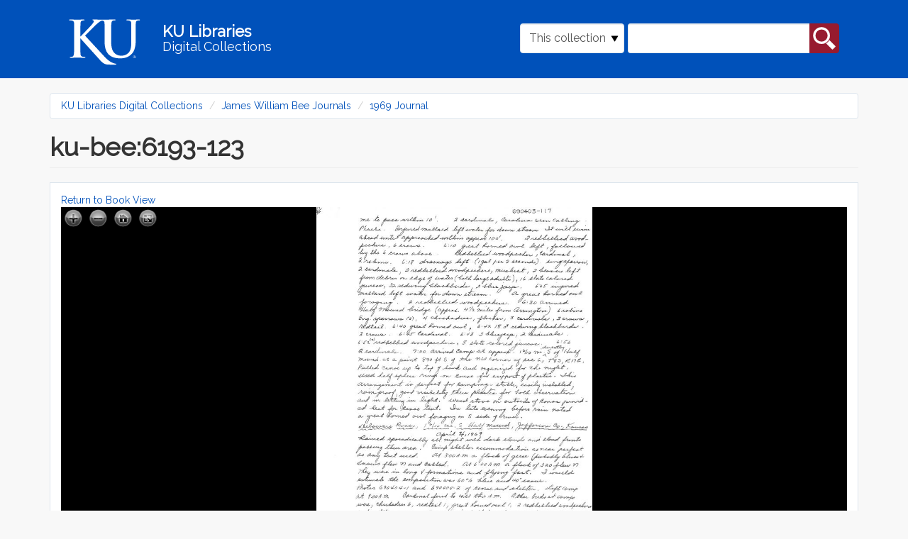

--- FILE ---
content_type: text/html; charset=utf-8
request_url: https://digital.lib.ku.edu/ku-bee/6316
body_size: 8922
content:
<!DOCTYPE html>
<html lang="en" dir="ltr" prefix="content: http://purl.org/rss/1.0/modules/content/ dc: http://purl.org/dc/terms/ foaf: http://xmlns.com/foaf/0.1/ og: http://ogp.me/ns# rdfs: http://www.w3.org/2000/01/rdf-schema# sioc: http://rdfs.org/sioc/ns# sioct: http://rdfs.org/sioc/types# skos: http://www.w3.org/2004/02/skos/core# xsd: http://www.w3.org/2001/XMLSchema#">
<head>
  <link rel="profile" href="http://www.w3.org/1999/xhtml/vocab" />
  <meta name="viewport" content="width=device-width, initial-scale=1.0">
  <meta http-equiv="Content-Type" content="text/html; charset=utf-8" />
<meta name="Generator" content="Drupal 7 (http://drupal.org)" />
<link rel="shortcut icon" href="https://digital.lib.ku.edu/sites/all/themes/islandora_ku_themes/islandora_theme/favicon.ico" type="image/vnd.microsoft.icon" />
  <title>ku-bee:6193-123 | KU Libraries Digital Collections</title>
  <link type="text/css" rel="stylesheet" href="https://digital.lib.ku.edu/sites/default/files/css/css_lQaZfjVpwP_oGNqdtWCSpJT1EMqXdMiU84ekLLxQnc4.css" media="all" />
<link type="text/css" rel="stylesheet" href="https://digital.lib.ku.edu/sites/default/files/css/css_C8QAyt1J3kSvSPjf3ilvVPlVsDWOsnRyc4I-ajFefdY.css" media="all" />
<link type="text/css" rel="stylesheet" href="https://digital.lib.ku.edu/sites/default/files/css/css_n25sPKgZCs-8o--HzfiXGlEK3cIzhMXkffSOwEV05lA.css" media="all" />
<link type="text/css" rel="stylesheet" href="https://digital.lib.ku.edu/sites/default/files/css/css_CdNlUrBwVyY3jh_1aay-cEn4soVbW4g_Wbdq5M1p6oI.css" media="all" />
  <!-- HTML5 element support for IE6-8 -->
  <!--[if lt IE 9]>
    <script src="https://cdn.jsdelivr.net/html5shiv/3.7.3/html5shiv-printshiv.min.js"></script>
  <![endif]-->
  <script src="https://digital.lib.ku.edu/sites/default/files/js/js_ypadrG4kz9-JBpNOXmgjyVozLCJG_1RP3Ig-iqWR8n0.js"></script>
<script src="https://digital.lib.ku.edu/sites/default/files/js/js_BPwwi0fpStKzdmtjVjIZi3uu9NE1lCIViXXVKlqod3k.js"></script>
<script src="https://digital.lib.ku.edu/sites/default/files/js/js_uA38YVOuhWIAU5hfyehJeZtVToazcew9ajmnlDLQkGk.js"></script>
<script>jQuery.extend(Drupal.settings, {"basePath":"\/","pathPrefix":"","ajaxPageState":{"theme":"islandora_theme","theme_token":"5ksCj2cYBlrunMcYwVCp9Ez_aptZwr03TIjTvDLpumU","js":{"sites\/all\/themes\/contrib\/bootstrap\/js\/bootstrap.js":1,"sites\/all\/modules\/contrib\/jquery_update\/replace\/jquery\/1.10\/jquery.min.js":1,"misc\/jquery-extend-3.4.0.js":1,"misc\/jquery-html-prefilter-3.5.0-backport.js":1,"misc\/jquery.once.js":1,"misc\/drupal.js":1,"sites\/all\/libraries\/openseadragon\/openseadragon.js":1,"sites\/all\/modules\/contrib\/islandora_openseadragon\/js\/islandora_openseadragon.js":1,"sites\/all\/libraries\/colorbox\/jquery.colorbox-min.js":1,"sites\/all\/modules\/contrib\/colorbox\/js\/colorbox.js":1,"sites\/all\/modules\/contrib\/colorbox\/styles\/default\/colorbox_style.js":1,"misc\/form.js":1,"sites\/all\/themes\/contrib\/bootstrap\/js\/misc\/_collapse.js":1,"sites\/all\/themes\/islandora_ku_themes\/islandora_theme\/bootstrap\/assets\/javascripts\/bootstrap\/affix.js":1,"sites\/all\/themes\/islandora_ku_themes\/islandora_theme\/bootstrap\/assets\/javascripts\/bootstrap\/alert.js":1,"sites\/all\/themes\/islandora_ku_themes\/islandora_theme\/bootstrap\/assets\/javascripts\/bootstrap\/button.js":1,"sites\/all\/themes\/islandora_ku_themes\/islandora_theme\/bootstrap\/assets\/javascripts\/bootstrap\/carousel.js":1,"sites\/all\/themes\/islandora_ku_themes\/islandora_theme\/bootstrap\/assets\/javascripts\/bootstrap\/collapse.js":1,"sites\/all\/themes\/islandora_ku_themes\/islandora_theme\/bootstrap\/assets\/javascripts\/bootstrap\/dropdown.js":1,"sites\/all\/themes\/islandora_ku_themes\/islandora_theme\/bootstrap\/assets\/javascripts\/bootstrap\/modal.js":1,"sites\/all\/themes\/islandora_ku_themes\/islandora_theme\/bootstrap\/assets\/javascripts\/bootstrap\/tooltip.js":1,"sites\/all\/themes\/islandora_ku_themes\/islandora_theme\/bootstrap\/assets\/javascripts\/bootstrap\/popover.js":1,"sites\/all\/themes\/islandora_ku_themes\/islandora_theme\/bootstrap\/assets\/javascripts\/bootstrap\/scrollspy.js":1,"sites\/all\/themes\/islandora_ku_themes\/islandora_theme\/bootstrap\/assets\/javascripts\/bootstrap\/tab.js":1,"sites\/all\/themes\/islandora_ku_themes\/islandora_theme\/bootstrap\/assets\/javascripts\/bootstrap\/transition.js":1,"sites\/all\/themes\/islandora_ku_themes\/islandora_theme\/licit-cookie.js":1},"css":{"modules\/system\/system.base.css":1,"modules\/field\/theme\/field.css":1,"sites\/all\/modules\/contrib\/islandora\/css\/islandora.base.css":1,"sites\/all\/modules\/contrib\/islandora\/css\/islandora.theme.css":1,"sites\/all\/modules\/contrib\/islandora_solution_pack_audio\/css\/islandora_audio.theme.css":1,"sites\/all\/modules\/contrib\/islandora_solution_pack_collection\/css\/islandora_basic_collection.base.css":1,"sites\/all\/modules\/contrib\/islandora_solution_pack_collection\/css\/islandora_basic_collection.theme.css":1,"sites\/all\/modules\/contrib\/islandora_solution_pack_image\/css\/islandora_basic_image.theme.css":1,"sites\/all\/modules\/contrib\/islandora_batch\/css\/views_table_contextual_links_fix.css":1,"sites\/all\/modules\/contrib\/islandora_fits\/css\/islandora_fits.css":1,"sites\/all\/modules\/islandora_ku_modules\/islandora_ku_base\/css\/islandora_ku.css":1,"sites\/all\/modules\/contrib\/islandora_solution_pack_large_image\/css\/islandora_large_image.theme.css":1,"sites\/all\/modules\/contrib\/islandora_solution_pack_pdf\/css\/islandora_pdf.theme.css":1,"sites\/all\/modules\/contrib\/islandora_premis\/css\/islandora_premis.css":1,"sites\/all\/modules\/contrib\/islandora_solr_search\/css\/islandora_solr.base.css":1,"sites\/all\/modules\/contrib\/islandora_solr_metadata\/css\/islandora_solr_metadata.css":1,"sites\/all\/modules\/contrib\/islandora_solution_pack_web_archive\/css\/islandora_web_archive.theme.css":1,"sites\/all\/modules\/islandora_ku_modules\/ku_islandora_disclaimers\/ku_islandora_disclaimers.css":1,"sites\/all\/modules\/islandora_ku_modules\/ku_islandora_download_block\/ku_islandora_dl_block.css":1,"modules\/node\/node.css":1,"sites\/all\/modules\/contrib\/views\/css\/views.css":1,"sites\/all\/modules\/contrib\/colorbox\/styles\/default\/colorbox_style.css":1,"sites\/all\/modules\/contrib\/ctools\/css\/ctools.css":1,"sites\/all\/modules\/contrib\/islandora_openseadragon\/css\/islandora_openseadragon.theme.css":1,"sites\/all\/modules\/contrib\/islandora_solution_pack_compound\/css\/islandora_compound_object.block.css":1,"sites\/all\/themes\/islandora_ku_themes\/islandora_theme\/dist\/style.css":1}},"colorbox":{"opacity":"0.85","current":"{current} of {total}","previous":"\u00ab Prev","next":"Next \u00bb","close":"Close","maxWidth":"98%","maxHeight":"98%","fixed":true,"mobiledetect":true,"mobiledevicewidth":"480px","specificPagesDefaultValue":"admin*\nimagebrowser*\nimg_assist*\nimce*\nnode\/add\/*\nnode\/*\/edit\nprint\/*\nprintpdf\/*\nsystem\/ajax\nsystem\/ajax\/*"},"islandoraOpenSeadragon":{"pid":"ku-bee:6316","imageServer":"iiif","djatokaServerBaseURL":"https:\/\/digital.lib.ku.edu\/adore-djatoka\/resolver","iiifServerBaseURL":"\/iiif\/2","fitToAspectRatio":true,"options":{"id":"islandora-openseadragon","prefixUrl":"https:\/\/digital.lib.ku.edu\/sites\/all\/libraries\/openseadragon\/images\/","tileSources":"https:\/\/digital.lib.ku.edu\/iiif\/2\/ku-bee%253A6316%257EJP2%257Ea00635d6b91937f44268223e4a2e2188cf5a6175c7a7a0a8d6f884f7f7e59bec\/info.json","overlays":null,"tabIndex":0,"debugMode":0,"debugGridColor":"#437AB2","blendTime":0,"alwaysBlend":0,"autoHideControls":1,"immediateRender":0,"defaultZoomLevel":"0.5","opacity":1,"degrees":0,"homeFillsViewer":0,"panHorizontal":1,"panVertical":1,"constrainDuringPan":0,"wrapHorizontal":0,"wrapVertical":0,"minZoomImageRatio":"0.3","maxZoomPixelRatio":1.1,"smoothTileEdgesMinZoom":1.1,"autoResize":1,"preserveImageSizeOnResize":0,"minScrollDeltaTime":50,"pixelsPerWheelLine":40,"visibilityRatio":"0.9","imageLoaderLimit":"7","clickTimeThreshold":300,"clickDistThreshold":5,"dblClickTimeThreshold":300,"dblClickDistThreshold":20,"springStiffness":6.5,"animationTime":"1.0","gestureSettingsMouse":{"scrollToZoom":1,"clickToZoom":1,"dblClickToZoom":0,"pinchToZoom":0,"flickEnabled":0,"flickMinSpeed":120,"flickMomentum":0.25,"pinchRotate":0},"gestureSettingsTouch":{"scrollToZoom":0,"clickToZoom":0,"dblClickToZoom":1,"pinchToZoom":1,"flickEnabled":1,"flickMinSpeed":120,"flickMomentum":0.25,"pinchRotate":0},"gestureSettingsPen":{"scrollToZoom":0,"clickToZoom":1,"dblClickToZoom":0,"pinchToZoom":0,"flickEnabled":0,"flickMinSpeed":120,"flickMomentum":0.25,"pinchRotate":0},"gestureSettingsUnknown":{"scrollToZoom":1,"clickToZoom":0,"dblClickToZoom":1,"pinchToZoom":1,"flickEnabled":1,"flickMinSpeed":120,"flickMomentum":0.25,"pinchRotate":0},"zoomPerClick":2,"zoomPerScroll":1.2,"zoomPerSecond":1,"controlsFadeDelay":2000,"controlsFadeLength":1500,"maxImageCacheCount":200,"timeout":30000,"useCanvas":1,"minPixelRatio":0.5,"mouseNavEnabled":1,"sequenceControlAnchor":"TOP_LEFT","navPrevNextWrap":0,"showNavigator":0,"navigatorPosition":"TOP_RIGHT","navigatorSizeRatio":0.2,"navigatorMaintainSizeRatio":0,"navigatorAutoResize":1,"navigatorAutoFade":1,"navigatorRotate":1,"showNavigationControl":1,"navigationControlAnchor":"TOP_LEFT","showZoomControl":1,"showHomeControl":1,"showFullPageControl":1,"showRotationControl":0,"sequenceMode":0,"preserveViewport":0,"preserveOverlays":0,"showReferenceStrip":0,"referenceStripScroll":"horizontal","referenceStripPosition":"BOTTOM_LEFT","referenceStripSizeRatio":0.2,"collectionMode":0,"collectionRows":3,"collectionColumns":0,"collectionLayout":"horizontal","collectionTileSize":800,"collectionTileMargin":80,"showSequenceControl":true,"initialPage":0,"crossOriginPolicy":false,"ajaxWithCredentials":false}},"urlIsAjaxTrusted":{"\/ku-bee\/6316":true},"bootstrap":{"anchorsFix":"0","anchorsSmoothScrolling":"0","formHasError":1,"popoverEnabled":1,"popoverOptions":{"animation":1,"html":0,"placement":"right","selector":"","trigger":"click","triggerAutoclose":1,"title":"","content":"","delay":0,"container":"body"},"tooltipEnabled":1,"tooltipOptions":{"animation":1,"html":0,"placement":"auto left","selector":"","trigger":"hover focus","delay":0,"container":"body"}}});</script>
</head>
<body class="navbar-is-static-top html not-front not-logged-in no-sidebars page-islandora page-islandora-object page-islandora-object-ku-bee6316">
  <div id="skip-link">
    <a href="#main-content" class="element-invisible element-focusable">Skip to main content</a>
  </div>
    <link rel="stylesheet" href="https://use.fontawesome.com/releases/v5.2.0/css/all.css" integrity="sha384-hWVjflwFxL6sNzntih27bfxkr27PmbbK/iSvJ+a4+0owXq79v+lsFkW54bOGbiDQ" crossorigin="anonymous">
<!-- Google tag (gtag.js) -->
<script async src="https://www.googletagmanager.com/gtag/js?id=G-Y9ZS24SRZF"></script>
<script>
  window.dataLayer = window.dataLayer || [];
  function gtag(){dataLayer.push(arguments);}
  gtag('js', new Date());

  gtag('config', 'G-Y9ZS24SRZF');
</script>
<header id="navbar" role="banner" class="navbar navbar-static-top navbar-default" aria-label="KU Libraries Digital Collections banner">
  <div class="container">
    <div class="navbar-header">
        <a class="ku-logo navbar-btn" href="/" title="Digital Collections Home" aria-label="Digital Collections Home">
          <img src="/sites/all/themes/islandora_ku_themes/islandora_theme/assets/images/logos/ku-logo-rev.svg"
          alt="University of Kansas"/>
        </a>

      <a class="name navbar-brand" href="/" title="Home">
        <span class="name-line title">KU Libraries</span><br /><span class="name-line subtitle">Digital Collections</span>
      </a>

                <button type="button" class="navbar-toggle" data-toggle="collapse"
                  data-target="#navbar-collapse">
              <span class="sr-only">Toggle navigation</span>
              <span class="glyphicon glyphicon-search"
                    aria-hidden="true"></span>
          </button>
          </div>

            <div class="navbar-collapse collapse" id="navbar-collapse">
        <nav role="navigation">
                                            <div class="region region-navigation">
    <section id="block-islandora-collection-search-islandora-collection-search" class="block block-islandora-collection-search clearfix">

      
  <form action="/ku-bee/6316" method="post" id="islandora-collection-search-form" accept-charset="UTF-8"><div><div class="form-inline form-wrapper form-group" id="edit-simple"><div class="form-item form-item-collection-select form-type-select form-group"><select class="form-control form-select" id="edit-collection-select" name="collection_select"><option value="all">All collections</option><option value="ku-bee:root" selected="selected">This collection</option></select> <label class="control-label element-invisible" for="edit-collection-select">Select Collection</label>
</div><div class="form-item form-item-islandora-simple-search-query form-type-textfield form-group"><input class="form-control form-text" type="text" id="edit-islandora-simple-search-query" name="islandora_simple_search_query" value="" size="15" maxlength="128" /> <label class="control-label element-invisible" for="edit-islandora-simple-search-query">Search box</label>
</div><button type="submit" id="edit-submit" name="op" value="search" class="btn btn-primary form-submit">search</button>
</div><input type="hidden" name="form_build_id" value="form-E6eRACk9LanswB8yybmyfoci4RU9YRnrWHLCUnPx87Q" />
<input type="hidden" name="form_id" value="islandora_collection_search_form" />
</div></form>
</section>
  </div>
                  </nav>
      </div>
      </div>
</header>

<main class="main-container container" aria-label="main content container">

  <header id="page-header"> <!-- removing role="banner", wai-aria conflicting with #navbar, appears to be empty on all pages currently  -->
    
      </header> <!-- /#page-header -->

  <div class="row">

    
    <section class="col-sm-12">
            <ol class="breadcrumb"><li><a href="/">KU Libraries Digital Collections</a></li>
<li><a href="/ku-bee/root">James William Bee Journals</a></li>
<li><a href="/ku-bee/6193">1969 Journal</a></li>
</ol>      <a id="main-content"></a>
                    <h1 class="page-header">ku-bee:6193-123</h1>
                                                          <div class="region region-content">
    <section id="block-system-main" class="block block-system clearfix">

      
  <a href="/ku-bee/6193">Return to Book View</a>  <div id="book-page-viewer">
    <div id="islandora-openseadragon" class="islandora-openseadragon"></div>
  </div>
<!-- @todo Add table of metadata values -->

    <div class="islandora-book-metadata">
      <br/>
      <fieldset class="islandora islandora-metadata">
  <legend><span class="fieldset-legend">Details</span></legend>
  <div class="fieldset-wrapper" id="metadata-xpando">
    <dl xmlns:dcterms="http://purl.org/dc/terms/" class="islandora-inline-metadata islandora-metadata-fields">
                    <dt class=" first">
          Title        </dt>
        <dd class=" first">
          <p>ku-bee:6193-123</p>
        </dd>
                  </dl>
  </div>
</fieldset>
    </div>
<div class="ku-disclaimers">Users of this collection should be aware that these items reflect the attitudes of the people, period, or context in which they were created. Certain images, words, terms, or descriptions may be offensive, culturally insensitive, or considered inappropriate today. These items do not represent the views of the libraries or the university. <a href='https://spencer.lib.ku.edu/collections/problematic-description' target='_blank'>https://spencer.lib.ku.edu/collections/problematic-description</a></div><legend>Downloads</legend>
<table class="download-datastreams">
<tbody>
 <tr class="odd"><td><a href="/islandora/object/ku-bee%3A6316/datastream/OBJ/download">Original content</a></td><td>31.52 MB</td><td>image/tiff</td> </tr>
 <tr class="even"><td><a href="/islandora/object/ku-bee%3A6316/datastream/JPG/download">JPG</a></td><td>99.81 KB</td><td></td> </tr>
 <tr class="odd"><td><a href="/islandora/object/ku-bee%3A6316/datastream/PDF/download">PDF</a></td><td>969.54 KB</td><td></td> </tr>
 <tr class="even"><td><a href="/islandora/object/ku-bee%3A6316/datastream/OCR/download">Plain Text</a></td><td>1.01 KB</td><td></td> </tr>
 <tr class="odd"><td><a href="/islandora/object/ku-bee%3A6316/datastream/DC/download">Dublin Core (DC) metadata</a></td><td>379 bytes</td><td></td> </tr>
</tbody>
</table>

</section>
  </div>
    </section>

    
  </div>
</main>

<footer class="ku-footer-wrapper">
  <section id="sunflower-footer">
    <div class="container">
      <div class="row">
        <div class="col-md-6 contacts">
          <div class="footer-logo">
            <img class="footer__logo--white img-fluid" src="/sites/all/themes/islandora_ku_themes/islandora_theme/assets/images/logos/ku-sig-rev.svg" alt="KU University of Kansas"/>
          </div>
          <div class="footer-address footer-contact">
            <!-- spencer info in place of generic KU -->
            <address> 
              <div itemscope itemtype="http://schema.org/Library">
                  <div itemprop="address" itemscope itemtype="http://schema.org/PostalAddress">
                      <address class="mb-0 px-0">
                          Kenneth Spencer Research Library<br/>
                          The University of Kansas<br/>
                          1450 Poplar Lane<br/>
                          Lawrence, KS 66045<br/>
                      </address>
                  </div>
              </div>
            </address>
            <address>
              <div class="emailphone contactdetails">
                  <!-- swapping spencer for KU generic email, adding contactdetails class-->
                <div class="ku-email"><a href="mailto:ksrlref@ku.edu">ksrlref@ku.edu</a></div>
                <div class="ku-phone"><a href="tel: 17858648983" aria-label="7 8 5.8 6 4.8 9 8 3">785-864-8983</a></div>                
              </div>
            </address>
          </div>
          <!-- copied social block from illiad -->
          <div class="social-block">
            <div class="social-icons">
                <a href="https://www.facebook.com/KULibraries" target="_blank" class="pr-3" aria-label="KU Libraries Facebook">
                  <i class="fab fa-facebook-square fa-2x"></i>
                </a>                        
                <a href="https://www.instagram.com/kulibraries/" target="_blank" class="pr-3" aria-label="KU Libraries Instagram">
                    <i class="fab fa-instagram fa-2x"></i>
                </a>                        
                <a href="https://twitter.com/kulibraries" target="_blank" class="pr-3" aria-label="KU Libraries Twitter">
                    <i class="fab fa-twitter fa-2x"></i>
                </a>                        
                <a href="https://www.youtube.com/user/KULibraries" target="_blank" class="pr-3" aria-label="KU Libraries YouTube">
                    <i class="fab fa-youtube fa-2x"></i>
                </a>
            </div>
          </div>
          <div class="chunky-line--lake hidden-xs hidden-sm">
            <hr class="chunky-line">
          </div>
        </div>
        <div class="col-md-6 links">
          <div class="row">
            <div class="col-sm-6 left-footer dept-links">
              <ul class="">
                <li><a href="https://lib.ku.edu" target="_blank">KU Libraries</a></li>
                <li><a href="https://lib.ku.edu/find-access" target="_blank">Find &amp; Access</a></li>
                <li><a href="https://lib.ku.edu/borrow-request" target="_blank">Borrow &amp; Request</a></li>
                <li><a href="https://lib.ku.edu/locations-hours" target="_blank">Locations &amp; Hours</a></li>
                <li><a href="https://lib.ku.edu/research-teaching" target="_blank">Research &amp; Teaching</a></li>
              </ul>
            </div>
            <div class="col-sm-6 right-footer dept-links">
              <ul class="">
                <li><a href="https://lib.ku.edu/ask-librarian" target="_blank">Ask a Librarian</a></li>
                <li><a href="https://lib.ku.edu/events-exhibits" target="_blank">Events &amp; Exhibits</a></li>
                <li><a href="https://lib.ku.edu/about" target="_blank">About</a></li>
                <li><a href="https://lib.ku.edu/giving" target="_blank">Give</a></li>
              </ul>
            </div>
          </div>
        </div>
      </div>
    </div>
  </section>
  <section id="nondiscrimination-footer">
    <div class="container">
      <div class="row align-items-center">
        <div class="col-md-4 footer__non-discrimination" id="dropdown-click">
          <div class="">
            <p>
              <a data-toggle="collapse" data-target="#nonDiscrimination-div" role="button"
              aria-expanded="false" aria-controls="collapse" class="nonDiscrimination"
              id="nonDiscriminationClick">Nondiscrimination statement <i
                class="fas fa-chevron-down footer__drawer-icon" alt="click to expand"></i>
              </a>
            </p>
          </div>
        </div>
        <div class="col-md-4 footer__support-links">
          <a href="https://accessibility.ku.edu">Accessibility</a>
          <span>&#x2022;</span>
          <a href="https://cms.ku.edu">Website support</a>
        </div>
        <div class="col-md-4 footer__stats-div">
          <div class="footer__degree-stats">
            <a href="https://ksdegreestats.org" target="_blank">
              <img alt="KU degree stats logo" class="footer-degree-stats-logo--white"
                   src="https://lib.ku.edu/libraries/ku-web-styleguide/images/logos/KSDegreeStats_Logo_Std.png">
            </a>
          </div>
          <div class="footer__copyright">
            <p class="copyright">&copy; 2024 <a href="https://ku.edu" target="_blank">The University of Kansas</a></p>
          </div>
        </div>
      </div>
    </div>
  </section>
  <section class="subfooter hidden" >
    <div class="container" id="nondiscrimination-section">
      <div class="panel-collapse collapse bg-light my-0" id="nonDiscrimination-div">
        <div class="">
          <div class="wysiwyg footer-card-body col-md-10" aria-labelledby="Nondiscrimination statement">
              <p>The University of Kansas prohibits discrimination on the basis of race, color, ethnicity, religion, sex, national origin, age, ancestry, disability status as a veteran, sexual orientation, marital status, parental status, gender identity, gender expression, and genetic information in the university's programs and activities.  Retaliation is also prohibited by university policy. The following persons have been designated to handle inquiries regarding the nondiscrimination policies and are the Title IX coordinators for their respective campuses: Director of the Office of Civil Rights and Title IX, civilrights@ku.edu, Room 1082, Dole Human Development Center, 1000 Sunnyside Avenue, Lawrence, KS 66045, 785-864-6414, 711 TTY (for the Lawrence, Edwards, Parsons, Yoder, and Topeka campuses); Director, Equal Opportunity Office, Mail Stop 7004, 4330 Shawnee Mission Parkway, Fairway, KS 66205, 913-588-8011, 711 TTY (for the Wichita, Salina, and Kansas City, Kansas medical center campuses).</p>
    
              <p>The University of Kansas is a public institution governed by the Kansas Board of Regents.</p>
          </div>
        </div>
      </div>
    </div>
  </section>
</footer>
<script>
    document.addEventListener("DOMContentLoaded", function() {
      function scrollDown() {
        jQuery("html, body").animate({scrollTop:document.body.getBoundingClientRect().height}, "slow");
        return false;	
      };

      document.getElementById('dropdown-click').addEventListener('click', () => {
        document.querySelector('.subfooter').classList.toggle('hidden');

        scrollDown();
      });
    })

  </script>
  <script src="https://digital.lib.ku.edu/sites/default/files/js/js_MRdvkC2u4oGsp5wVxBG1pGV5NrCPW3mssHxIn6G9tGE.js"></script>
</body>
</html>


--- FILE ---
content_type: text/css
request_url: https://digital.lib.ku.edu/sites/default/files/css/css_CdNlUrBwVyY3jh_1aay-cEn4soVbW4g_Wbdq5M1p6oI.css
body_size: 35927
content:
@import url(https://fonts.googleapis.com/css?family=Raleway);@charset "UTF-8";html{font-family:sans-serif;-ms-text-size-adjust:100%;-webkit-text-size-adjust:100%;}body{margin:0;}article,aside,details,figcaption,figure,footer,header,hgroup,main,menu,nav,section,summary{display:block;}audio,canvas,progress,video{display:inline-block;vertical-align:baseline;}audio:not([controls]){display:none;height:0;}[hidden],template{display:none;}a{background-color:transparent;}a:active,a:hover{outline:0;}abbr[title]{border-bottom:none;text-decoration:underline;text-decoration:underline dotted;}b,strong{font-weight:bold;}dfn{font-style:italic;}h1{font-size:2em;margin:0.67em 0;}mark{background:#ff0;color:#000;}small{font-size:80%;}sub,sup{font-size:75%;line-height:0;position:relative;vertical-align:baseline;}sup{top:-0.5em;}sub{bottom:-0.25em;}img{border:0;}svg:not(:root){overflow:hidden;}figure{margin:1em 40px;}hr{box-sizing:content-box;height:0;}pre{overflow:auto;}code,kbd,pre,samp{font-family:monospace,monospace;font-size:1em;}button,input,optgroup,select,textarea{color:inherit;font:inherit;margin:0;}button{overflow:visible;}button,select{text-transform:none;}button,html input[type="button"],input[type="reset"],input[type="submit"]{-webkit-appearance:button;cursor:pointer;}button[disabled],html input[disabled]{cursor:default;}button::-moz-focus-inner,input::-moz-focus-inner{border:0;padding:0;}input{line-height:normal;}input[type="checkbox"],input[type="radio"]{box-sizing:border-box;padding:0;}input[type="number"]::-webkit-inner-spin-button,input[type="number"]::-webkit-outer-spin-button{height:auto;}input[type="search"]{-webkit-appearance:textfield;box-sizing:content-box;}input[type="search"]::-webkit-search-cancel-button,input[type="search"]::-webkit-search-decoration{-webkit-appearance:none;}fieldset{border:1px solid #c0c0c0;margin:0 2px;padding:0.35em 0.625em 0.75em;}legend{border:0;padding:0;}textarea{overflow:auto;}optgroup{font-weight:bold;}table{border-collapse:collapse;border-spacing:0;}td,th{padding:0;}@media print{*,*:before,*:after{color:#000 !important;text-shadow:none !important;background:transparent !important;box-shadow:none !important;}a,a:visited{text-decoration:underline;}a[href]:after{content:" (" attr(href) ")";}abbr[title]:after{content:" (" attr(title) ")";}a[href^="#"]:after,a[href^="javascript:"]:after{content:"";}pre,blockquote{border:1px solid #999;page-break-inside:avoid;}thead{display:table-header-group;}tr,img{page-break-inside:avoid;}img{max-width:100% !important;}p,h2,h3{orphans:3;widows:3;}h2,h3{page-break-after:avoid;}.navbar{display:none;}.btn > .caret,.dropup > .btn > .caret{border-top-color:#000 !important;}.label{border:1px solid #000;}.table{border-collapse:collapse !important;}.table td,.table th{background-color:#fff !important;}.table-bordered th,.table-bordered td{border:1px solid #ddd !important;}}@font-face{font-family:"Glyphicons Halflings";src:url(/sites/all/themes/islandora_ku_themes/islandora_theme/dist/f4769f9bdb7466be65088239c12046d1.eot);src:url(/sites/all/themes/islandora_ku_themes/islandora_theme/dist/f4769f9bdb7466be65088239c12046d1.eot?#iefix) format("embedded-opentype"),url(/sites/all/themes/islandora_ku_themes/islandora_theme/dist/448c34a56d699c29117adc64c43affeb.woff2) format("woff2"),url(/sites/all/themes/islandora_ku_themes/islandora_theme/dist/fa2772327f55d8198301fdb8bcfc8158.woff) format("woff"),url(/sites/all/themes/islandora_ku_themes/islandora_theme/dist/e18bbf611f2a2e43afc071aa2f4e1512.ttf) format("truetype"),url(/sites/all/themes/islandora_ku_themes/islandora_theme/dist/89889688147bd7575d6327160d64e760.svg#glyphicons_halflingsregular) format("svg");}.glyphicon{position:relative;top:1px;display:inline-block;font-family:"Glyphicons Halflings";font-style:normal;font-weight:400;line-height:1;-webkit-font-smoothing:antialiased;-moz-osx-font-smoothing:grayscale;}.glyphicon-asterisk:before{content:"*";}.glyphicon-plus:before{content:"+";}.glyphicon-euro:before,.glyphicon-eur:before{content:"\20AC";}.glyphicon-minus:before{content:"\2212";}.glyphicon-cloud:before{content:"\2601";}.glyphicon-envelope:before{content:"\2709";}.glyphicon-pencil:before{content:"\270F";}.glyphicon-glass:before{content:"\E001";}.glyphicon-music:before{content:"\E002";}.glyphicon-search:before{content:"\E003";}.glyphicon-heart:before{content:"\E005";}.glyphicon-star:before{content:"\E006";}.glyphicon-star-empty:before{content:"\E007";}.glyphicon-user:before{content:"\E008";}.glyphicon-film:before{content:"\E009";}.glyphicon-th-large:before{content:"\E010";}.glyphicon-th:before{content:"\E011";}.glyphicon-th-list:before{content:"\E012";}.glyphicon-ok:before{content:"\E013";}.glyphicon-remove:before{content:"\E014";}.glyphicon-zoom-in:before{content:"\E015";}.glyphicon-zoom-out:before{content:"\E016";}.glyphicon-off:before{content:"\E017";}.glyphicon-signal:before{content:"\E018";}.glyphicon-cog:before{content:"\E019";}.glyphicon-trash:before{content:"\E020";}.glyphicon-home:before{content:"\E021";}.glyphicon-file:before{content:"\E022";}.glyphicon-time:before{content:"\E023";}.glyphicon-road:before{content:"\E024";}.glyphicon-download-alt:before{content:"\E025";}.glyphicon-download:before{content:"\E026";}.glyphicon-upload:before{content:"\E027";}.glyphicon-inbox:before{content:"\E028";}.glyphicon-play-circle:before{content:"\E029";}.glyphicon-repeat:before{content:"\E030";}.glyphicon-refresh:before{content:"\E031";}.glyphicon-list-alt:before{content:"\E032";}.glyphicon-lock:before{content:"\E033";}.glyphicon-flag:before{content:"\E034";}.glyphicon-headphones:before{content:"\E035";}.glyphicon-volume-off:before{content:"\E036";}.glyphicon-volume-down:before{content:"\E037";}.glyphicon-volume-up:before{content:"\E038";}.glyphicon-qrcode:before{content:"\E039";}.glyphicon-barcode:before{content:"\E040";}.glyphicon-tag:before{content:"\E041";}.glyphicon-tags:before{content:"\E042";}.glyphicon-book:before{content:"\E043";}.glyphicon-bookmark:before{content:"\E044";}.glyphicon-print:before{content:"\E045";}.glyphicon-camera:before{content:"\E046";}.glyphicon-font:before{content:"\E047";}.glyphicon-bold:before{content:"\E048";}.glyphicon-italic:before{content:"\E049";}.glyphicon-text-height:before{content:"\E050";}.glyphicon-text-width:before{content:"\E051";}.glyphicon-align-left:before{content:"\E052";}.glyphicon-align-center:before{content:"\E053";}.glyphicon-align-right:before{content:"\E054";}.glyphicon-align-justify:before{content:"\E055";}.glyphicon-list:before{content:"\E056";}.glyphicon-indent-left:before{content:"\E057";}.glyphicon-indent-right:before{content:"\E058";}.glyphicon-facetime-video:before{content:"\E059";}.glyphicon-picture:before{content:"\E060";}.glyphicon-map-marker:before{content:"\E062";}.glyphicon-adjust:before{content:"\E063";}.glyphicon-tint:before{content:"\E064";}.glyphicon-edit:before{content:"\E065";}.glyphicon-share:before{content:"\E066";}.glyphicon-check:before{content:"\E067";}.glyphicon-move:before{content:"\E068";}.glyphicon-step-backward:before{content:"\E069";}.glyphicon-fast-backward:before{content:"\E070";}.glyphicon-backward:before{content:"\E071";}.glyphicon-play:before{content:"\E072";}.glyphicon-pause:before{content:"\E073";}.glyphicon-stop:before{content:"\E074";}.glyphicon-forward:before{content:"\E075";}.glyphicon-fast-forward:before{content:"\E076";}.glyphicon-step-forward:before{content:"\E077";}.glyphicon-eject:before{content:"\E078";}.glyphicon-chevron-left:before{content:"\E079";}.glyphicon-chevron-right:before{content:"\E080";}.glyphicon-plus-sign:before{content:"\E081";}.glyphicon-minus-sign:before{content:"\E082";}.glyphicon-remove-sign:before{content:"\E083";}.glyphicon-ok-sign:before{content:"\E084";}.glyphicon-question-sign:before{content:"\E085";}.glyphicon-info-sign:before{content:"\E086";}.glyphicon-screenshot:before{content:"\E087";}.glyphicon-remove-circle:before{content:"\E088";}.glyphicon-ok-circle:before{content:"\E089";}.glyphicon-ban-circle:before{content:"\E090";}.glyphicon-arrow-left:before{content:"\E091";}.glyphicon-arrow-right:before{content:"\E092";}.glyphicon-arrow-up:before{content:"\E093";}.glyphicon-arrow-down:before{content:"\E094";}.glyphicon-share-alt:before{content:"\E095";}.glyphicon-resize-full:before{content:"\E096";}.glyphicon-resize-small:before{content:"\E097";}.glyphicon-exclamation-sign:before{content:"\E101";}.glyphicon-gift:before{content:"\E102";}.glyphicon-leaf:before{content:"\E103";}.glyphicon-fire:before{content:"\E104";}.glyphicon-eye-open:before{content:"\E105";}.glyphicon-eye-close:before{content:"\E106";}.glyphicon-warning-sign:before{content:"\E107";}.glyphicon-plane:before{content:"\E108";}.glyphicon-calendar:before{content:"\E109";}.glyphicon-random:before{content:"\E110";}.glyphicon-comment:before{content:"\E111";}.glyphicon-magnet:before{content:"\E112";}.glyphicon-chevron-up:before{content:"\E113";}.glyphicon-chevron-down:before{content:"\E114";}.glyphicon-retweet:before{content:"\E115";}.glyphicon-shopping-cart:before{content:"\E116";}.glyphicon-folder-close:before{content:"\E117";}.glyphicon-folder-open:before{content:"\E118";}.glyphicon-resize-vertical:before{content:"\E119";}.glyphicon-resize-horizontal:before{content:"\E120";}.glyphicon-hdd:before{content:"\E121";}.glyphicon-bullhorn:before{content:"\E122";}.glyphicon-bell:before{content:"\E123";}.glyphicon-certificate:before{content:"\E124";}.glyphicon-thumbs-up:before{content:"\E125";}.glyphicon-thumbs-down:before{content:"\E126";}.glyphicon-hand-right:before{content:"\E127";}.glyphicon-hand-left:before{content:"\E128";}.glyphicon-hand-up:before{content:"\E129";}.glyphicon-hand-down:before{content:"\E130";}.glyphicon-circle-arrow-right:before{content:"\E131";}.glyphicon-circle-arrow-left:before{content:"\E132";}.glyphicon-circle-arrow-up:before{content:"\E133";}.glyphicon-circle-arrow-down:before{content:"\E134";}.glyphicon-globe:before{content:"\E135";}.glyphicon-wrench:before{content:"\E136";}.glyphicon-tasks:before{content:"\E137";}.glyphicon-filter:before{content:"\E138";}.glyphicon-briefcase:before{content:"\E139";}.glyphicon-fullscreen:before{content:"\E140";}.glyphicon-dashboard:before{content:"\E141";}.glyphicon-paperclip:before{content:"\E142";}.glyphicon-heart-empty:before{content:"\E143";}.glyphicon-link:before{content:"\E144";}.glyphicon-phone:before{content:"\E145";}.glyphicon-pushpin:before{content:"\E146";}.glyphicon-usd:before{content:"\E148";}.glyphicon-gbp:before{content:"\E149";}.glyphicon-sort:before{content:"\E150";}.glyphicon-sort-by-alphabet:before{content:"\E151";}.glyphicon-sort-by-alphabet-alt:before{content:"\E152";}.glyphicon-sort-by-order:before{content:"\E153";}.glyphicon-sort-by-order-alt:before{content:"\E154";}.glyphicon-sort-by-attributes:before{content:"\E155";}.glyphicon-sort-by-attributes-alt:before{content:"\E156";}.glyphicon-unchecked:before{content:"\E157";}.glyphicon-expand:before{content:"\E158";}.glyphicon-collapse-down:before{content:"\E159";}.glyphicon-collapse-up:before{content:"\E160";}.glyphicon-log-in:before{content:"\E161";}.glyphicon-flash:before{content:"\E162";}.glyphicon-log-out:before{content:"\E163";}.glyphicon-new-window:before{content:"\E164";}.glyphicon-record:before{content:"\E165";}.glyphicon-save:before{content:"\E166";}.glyphicon-open:before{content:"\E167";}.glyphicon-saved:before{content:"\E168";}.glyphicon-import:before{content:"\E169";}.glyphicon-export:before{content:"\E170";}.glyphicon-send:before{content:"\E171";}.glyphicon-floppy-disk:before{content:"\E172";}.glyphicon-floppy-saved:before{content:"\E173";}.glyphicon-floppy-remove:before{content:"\E174";}.glyphicon-floppy-save:before{content:"\E175";}.glyphicon-floppy-open:before{content:"\E176";}.glyphicon-credit-card:before{content:"\E177";}.glyphicon-transfer:before{content:"\E178";}.glyphicon-cutlery:before{content:"\E179";}.glyphicon-header:before{content:"\E180";}.glyphicon-compressed:before{content:"\E181";}.glyphicon-earphone:before{content:"\E182";}.glyphicon-phone-alt:before{content:"\E183";}.glyphicon-tower:before{content:"\E184";}.glyphicon-stats:before{content:"\E185";}.glyphicon-sd-video:before{content:"\E186";}.glyphicon-hd-video:before{content:"\E187";}.glyphicon-subtitles:before{content:"\E188";}.glyphicon-sound-stereo:before{content:"\E189";}.glyphicon-sound-dolby:before{content:"\E190";}.glyphicon-sound-5-1:before{content:"\E191";}.glyphicon-sound-6-1:before{content:"\E192";}.glyphicon-sound-7-1:before{content:"\E193";}.glyphicon-copyright-mark:before{content:"\E194";}.glyphicon-registration-mark:before{content:"\E195";}.glyphicon-cloud-download:before{content:"\E197";}.glyphicon-cloud-upload:before{content:"\E198";}.glyphicon-tree-conifer:before{content:"\E199";}.glyphicon-tree-deciduous:before{content:"\E200";}.glyphicon-cd:before{content:"\E201";}.glyphicon-save-file:before{content:"\E202";}.glyphicon-open-file:before{content:"\E203";}.glyphicon-level-up:before{content:"\E204";}.glyphicon-copy:before{content:"\E205";}.glyphicon-paste:before{content:"\E206";}.glyphicon-alert:before{content:"\E209";}.glyphicon-equalizer:before{content:"\E210";}.glyphicon-king:before{content:"\E211";}.glyphicon-queen:before{content:"\E212";}.glyphicon-pawn:before{content:"\E213";}.glyphicon-bishop:before{content:"\E214";}.glyphicon-knight:before{content:"\E215";}.glyphicon-baby-formula:before{content:"\E216";}.glyphicon-tent:before{content:"\26FA";}.glyphicon-blackboard:before{content:"\E218";}.glyphicon-bed:before{content:"\E219";}.glyphicon-apple:before{content:"\F8FF";}.glyphicon-erase:before{content:"\E221";}.glyphicon-hourglass:before{content:"\231B";}.glyphicon-lamp:before{content:"\E223";}.glyphicon-duplicate:before{content:"\E224";}.glyphicon-piggy-bank:before{content:"\E225";}.glyphicon-scissors:before{content:"\E226";}.glyphicon-bitcoin:before{content:"\E227";}.glyphicon-btc:before{content:"\E227";}.glyphicon-xbt:before{content:"\E227";}.glyphicon-yen:before{content:"\A5";}.glyphicon-jpy:before{content:"\A5";}.glyphicon-ruble:before{content:"\20BD";}.glyphicon-rub:before{content:"\20BD";}.glyphicon-scale:before{content:"\E230";}.glyphicon-ice-lolly:before{content:"\E231";}.glyphicon-ice-lolly-tasted:before{content:"\E232";}.glyphicon-education:before{content:"\E233";}.glyphicon-option-horizontal:before{content:"\E234";}.glyphicon-option-vertical:before{content:"\E235";}.glyphicon-menu-hamburger:before{content:"\E236";}.glyphicon-modal-window:before{content:"\E237";}.glyphicon-oil:before{content:"\E238";}.glyphicon-grain:before{content:"\E239";}.glyphicon-sunglasses:before{content:"\E240";}.glyphicon-text-size:before{content:"\E241";}.glyphicon-text-color:before{content:"\E242";}.glyphicon-text-background:before{content:"\E243";}.glyphicon-object-align-top:before{content:"\E244";}.glyphicon-object-align-bottom:before{content:"\E245";}.glyphicon-object-align-horizontal:before{content:"\E246";}.glyphicon-object-align-left:before{content:"\E247";}.glyphicon-object-align-vertical:before{content:"\E248";}.glyphicon-object-align-right:before{content:"\E249";}.glyphicon-triangle-right:before{content:"\E250";}.glyphicon-triangle-left:before{content:"\E251";}.glyphicon-triangle-bottom:before{content:"\E252";}.glyphicon-triangle-top:before{content:"\E253";}.glyphicon-console:before{content:"\E254";}.glyphicon-superscript:before{content:"\E255";}.glyphicon-subscript:before{content:"\E256";}.glyphicon-menu-left:before{content:"\E257";}.glyphicon-menu-right:before{content:"\E258";}.glyphicon-menu-down:before{content:"\E259";}.glyphicon-menu-up:before{content:"\E260";}*{-webkit-box-sizing:border-box;-moz-box-sizing:border-box;box-sizing:border-box;}*:before,*:after{-webkit-box-sizing:border-box;-moz-box-sizing:border-box;box-sizing:border-box;}html{font-size:10px;-webkit-tap-highlight-color:rgba(0,0,0,0);}body{font-family:"Raleway","Helvetica Neue",Helvetica,Arial,sans-serif;font-size:14px;line-height:1.42857;color:#333333;background-color:#f8f8f8;}input,button,select,textarea{font-family:inherit;font-size:inherit;line-height:inherit;}a{color:#0051ba;text-decoration:none;}a:hover,a:focus{color:#00306e;text-decoration:underline;}a:focus{outline:5px auto -webkit-focus-ring-color;outline-offset:-2px;}figure{margin:0;}img{vertical-align:middle;}.img-responsive{display:block;max-width:100%;height:auto;}.img-rounded{border-radius:6px;}.img-thumbnail{padding:4px;line-height:1.42857;background-color:#f8f8f8;border:1px solid #ddd;border-radius:4px;-webkit-transition:all 0.2s ease-in-out;-o-transition:all 0.2s ease-in-out;transition:all 0.2s ease-in-out;display:inline-block;max-width:100%;height:auto;}.img-circle{border-radius:50%;}hr{margin-top:20px;margin-bottom:20px;border:0;border-top:1px solid #eeeeee;}.sr-only{position:absolute;width:1px;height:1px;padding:0;margin:-1px;overflow:hidden;clip:rect(0,0,0,0);border:0;}.sr-only-focusable:active,.sr-only-focusable:focus{position:static;width:auto;height:auto;margin:0;overflow:visible;clip:auto;}[role="button"]{cursor:pointer;}h1,h2,h3,h4,h5,h6,.h1,.h2,.h3,.h4,.h5,.h6{font-family:inherit;font-weight:500;line-height:1.1;color:inherit;}h1 small,h1 .small,h2 small,h2 .small,h3 small,h3 .small,h4 small,h4 .small,h5 small,h5 .small,h6 small,h6 .small,.h1 small,.h1 .small,.h2 small,.h2 .small,.h3 small,.h3 .small,.h4 small,.h4 .small,.h5 small,.h5 .small,.h6 small,.h6 .small{font-weight:400;line-height:1;color:#777777;}h1,.h1,h2,.h2,h3,.h3{margin-top:20px;margin-bottom:10px;}h1 small,h1 .small,.h1 small,.h1 .small,h2 small,h2 .small,.h2 small,.h2 .small,h3 small,h3 .small,.h3 small,.h3 .small{font-size:65%;}h4,.h4,h5,.h5,h6,.h6{margin-top:10px;margin-bottom:10px;}h4 small,h4 .small,.h4 small,.h4 .small,h5 small,h5 .small,.h5 small,.h5 .small,h6 small,h6 .small,.h6 small,.h6 .small{font-size:75%;}h1,.h1{font-size:36px;}h2,.h2{font-size:30px;}h3,.h3{font-size:24px;}h4,.h4{font-size:18px;}h5,.h5{font-size:14px;}h6,.h6{font-size:12px;}p{margin:0 0 10px;}.lead{margin-bottom:20px;font-size:16px;font-weight:300;line-height:1.4;}@media (min-width:768px){.lead{font-size:21px;}}small,.small{font-size:85%;}mark,.mark{padding:.2em;background-color:#fcf8e3;}.text-left{text-align:left;}.text-right{text-align:right;}.text-center{text-align:center;}.text-justify{text-align:justify;}.text-nowrap{white-space:nowrap;}.text-lowercase{text-transform:lowercase;}.text-uppercase,.initialism{text-transform:uppercase;}.text-capitalize{text-transform:capitalize;}.text-muted{color:#777777;}.text-primary{color:#0051ba;}a.text-primary:hover,a.text-primary:focus{color:#003b87;}.text-success{color:#3c763d;}a.text-success:hover,a.text-success:focus{color:#2b542c;}.text-info{color:#31708f;}a.text-info:hover,a.text-info:focus{color:#245269;}.text-warning{color:#8a6d3b;}a.text-warning:hover,a.text-warning:focus{color:#66512c;}.text-danger{color:#a94442;}a.text-danger:hover,a.text-danger:focus{color:#843534;}.bg-primary{color:#fff;}.bg-primary{background-color:#0051ba;}a.bg-primary:hover,a.bg-primary:focus{background-color:#003b87;}.bg-success{background-color:#dff0d8;}a.bg-success:hover,a.bg-success:focus{background-color:#c1e2b3;}.bg-info{background-color:#d9edf7;}a.bg-info:hover,a.bg-info:focus{background-color:#afd9ee;}.bg-warning{background-color:#fcf8e3;}a.bg-warning:hover,a.bg-warning:focus{background-color:#f7ecb5;}.bg-danger{background-color:#f2dede;}a.bg-danger:hover,a.bg-danger:focus{background-color:#e4b9b9;}.page-header{padding-bottom:9px;margin:40px 0 20px;border-bottom:1px solid #eeeeee;}ul,ol{margin-top:0;margin-bottom:10px;}ul ul,ul ol,ol ul,ol ol{margin-bottom:0;}.list-unstyled{padding-left:0;list-style:none;}.list-inline{padding-left:0;list-style:none;margin-left:-5px;}.list-inline > li{display:inline-block;padding-right:5px;padding-left:5px;}dl{margin-top:0;margin-bottom:20px;}dt,dd{line-height:1.42857;}dt{font-weight:700;}dd{margin-left:0;}.dl-horizontal dd:before,.dl-horizontal dd:after{display:table;content:" ";}.dl-horizontal dd:after{clear:both;}@media (min-width:768px){.dl-horizontal dt{float:left;width:160px;clear:left;text-align:right;overflow:hidden;text-overflow:ellipsis;white-space:nowrap;}.dl-horizontal dd{margin-left:180px;}}abbr[title],abbr[data-original-title]{cursor:help;}.initialism{font-size:90%;}blockquote{padding:10px 20px;margin:0 0 20px;font-size:17.5px;border-left:5px solid #eeeeee;}blockquote p:last-child,blockquote ul:last-child,blockquote ol:last-child{margin-bottom:0;}blockquote footer,blockquote small,blockquote .small{display:block;font-size:80%;line-height:1.42857;color:#777777;}blockquote footer:before,blockquote small:before,blockquote .small:before{content:"\2014   \A0";}.blockquote-reverse,blockquote.pull-right{padding-right:15px;padding-left:0;text-align:right;border-right:5px solid #eeeeee;border-left:0;}.blockquote-reverse footer:before,.blockquote-reverse small:before,.blockquote-reverse .small:before,blockquote.pull-right footer:before,blockquote.pull-right small:before,blockquote.pull-right .small:before{content:"";}.blockquote-reverse footer:after,.blockquote-reverse small:after,.blockquote-reverse .small:after,blockquote.pull-right footer:after,blockquote.pull-right small:after,blockquote.pull-right .small:after{content:"\A0   \2014";}address{margin-bottom:20px;font-style:normal;line-height:1.42857;}code,kbd,pre,samp{font-family:Menlo,Monaco,Consolas,"Courier New",monospace;}code{padding:2px 4px;font-size:90%;color:#c7254e;background-color:#f9f2f4;border-radius:4px;}kbd{padding:2px 4px;font-size:90%;color:#fff;background-color:#333;border-radius:3px;box-shadow:inset 0 -1px 0 rgba(0,0,0,0.25);}kbd kbd{padding:0;font-size:100%;font-weight:700;box-shadow:none;}pre{display:block;padding:9.5px;margin:0 0 10px;font-size:13px;line-height:1.42857;color:#333333;word-break:break-all;word-wrap:break-word;background-color:#f5f5f5;border:1px solid #ccc;border-radius:4px;}pre code{padding:0;font-size:inherit;color:inherit;white-space:pre-wrap;background-color:transparent;border-radius:0;}.pre-scrollable{max-height:340px;overflow-y:scroll;}.container{padding-right:15px;padding-left:15px;margin-right:auto;margin-left:auto;}.container:before,.container:after{display:table;content:" ";}.container:after{clear:both;}@media (min-width:768px){.container{width:750px;}}@media (min-width:992px){.container{width:970px;}}@media (min-width:1200px){.container{width:1170px;}}.container-fluid{padding-right:15px;padding-left:15px;margin-right:auto;margin-left:auto;}.container-fluid:before,.container-fluid:after{display:table;content:" ";}.container-fluid:after{clear:both;}.row{margin-right:-15px;margin-left:-15px;}.row:before,.row:after{display:table;content:" ";}.row:after{clear:both;}.row-no-gutters{margin-right:0;margin-left:0;}.row-no-gutters [class*="col-"]{padding-right:0;padding-left:0;}.col-xs-1,.col-sm-1,.col-md-1,.col-lg-1,.col-xs-2,.col-sm-2,.col-md-2,.col-lg-2,.col-xs-3,.col-sm-3,.col-md-3,.col-lg-3,.col-xs-4,.col-sm-4,.col-md-4,.col-lg-4,.col-xs-5,.col-sm-5,.col-md-5,.col-lg-5,.col-xs-6,.col-sm-6,.col-md-6,.col-lg-6,.col-xs-7,.col-sm-7,.col-md-7,.col-lg-7,.col-xs-8,.col-sm-8,.col-md-8,.col-lg-8,.col-xs-9,.col-sm-9,.col-md-9,.col-lg-9,.col-xs-10,.col-sm-10,.col-md-10,.col-lg-10,.col-xs-11,.col-sm-11,.col-md-11,.col-lg-11,.col-xs-12,.col-sm-12,.col-md-12,.col-lg-12{position:relative;min-height:1px;padding-right:15px;padding-left:15px;}.col-xs-1,.col-xs-2,.col-xs-3,.col-xs-4,.col-xs-5,.col-xs-6,.col-xs-7,.col-xs-8,.col-xs-9,.col-xs-10,.col-xs-11,.col-xs-12{float:left;}.col-xs-1{width:8.33333%;}.col-xs-2{width:16.66667%;}.col-xs-3{width:25%;}.col-xs-4{width:33.33333%;}.col-xs-5{width:41.66667%;}.col-xs-6{width:50%;}.col-xs-7{width:58.33333%;}.col-xs-8{width:66.66667%;}.col-xs-9{width:75%;}.col-xs-10{width:83.33333%;}.col-xs-11{width:91.66667%;}.col-xs-12{width:100%;}.col-xs-pull-0{right:auto;}.col-xs-pull-1{right:8.33333%;}.col-xs-pull-2{right:16.66667%;}.col-xs-pull-3{right:25%;}.col-xs-pull-4{right:33.33333%;}.col-xs-pull-5{right:41.66667%;}.col-xs-pull-6{right:50%;}.col-xs-pull-7{right:58.33333%;}.col-xs-pull-8{right:66.66667%;}.col-xs-pull-9{right:75%;}.col-xs-pull-10{right:83.33333%;}.col-xs-pull-11{right:91.66667%;}.col-xs-pull-12{right:100%;}.col-xs-push-0{left:auto;}.col-xs-push-1{left:8.33333%;}.col-xs-push-2{left:16.66667%;}.col-xs-push-3{left:25%;}.col-xs-push-4{left:33.33333%;}.col-xs-push-5{left:41.66667%;}.col-xs-push-6{left:50%;}.col-xs-push-7{left:58.33333%;}.col-xs-push-8{left:66.66667%;}.col-xs-push-9{left:75%;}.col-xs-push-10{left:83.33333%;}.col-xs-push-11{left:91.66667%;}.col-xs-push-12{left:100%;}.col-xs-offset-0{margin-left:0%;}.col-xs-offset-1{margin-left:8.33333%;}.col-xs-offset-2{margin-left:16.66667%;}.col-xs-offset-3{margin-left:25%;}.col-xs-offset-4{margin-left:33.33333%;}.col-xs-offset-5{margin-left:41.66667%;}.col-xs-offset-6{margin-left:50%;}.col-xs-offset-7{margin-left:58.33333%;}.col-xs-offset-8{margin-left:66.66667%;}.col-xs-offset-9{margin-left:75%;}.col-xs-offset-10{margin-left:83.33333%;}.col-xs-offset-11{margin-left:91.66667%;}.col-xs-offset-12{margin-left:100%;}@media (min-width:768px){.col-sm-1,.col-sm-2,.col-sm-3,.col-sm-4,.col-sm-5,.col-sm-6,.col-sm-7,.col-sm-8,.col-sm-9,.col-sm-10,.col-sm-11,.col-sm-12{float:left;}.col-sm-1{width:8.33333%;}.col-sm-2{width:16.66667%;}.col-sm-3{width:25%;}.col-sm-4{width:33.33333%;}.col-sm-5{width:41.66667%;}.col-sm-6{width:50%;}.col-sm-7{width:58.33333%;}.col-sm-8{width:66.66667%;}.col-sm-9{width:75%;}.col-sm-10{width:83.33333%;}.col-sm-11{width:91.66667%;}.col-sm-12{width:100%;}.col-sm-pull-0{right:auto;}.col-sm-pull-1{right:8.33333%;}.col-sm-pull-2{right:16.66667%;}.col-sm-pull-3{right:25%;}.col-sm-pull-4{right:33.33333%;}.col-sm-pull-5{right:41.66667%;}.col-sm-pull-6{right:50%;}.col-sm-pull-7{right:58.33333%;}.col-sm-pull-8{right:66.66667%;}.col-sm-pull-9{right:75%;}.col-sm-pull-10{right:83.33333%;}.col-sm-pull-11{right:91.66667%;}.col-sm-pull-12{right:100%;}.col-sm-push-0{left:auto;}.col-sm-push-1{left:8.33333%;}.col-sm-push-2{left:16.66667%;}.col-sm-push-3{left:25%;}.col-sm-push-4{left:33.33333%;}.col-sm-push-5{left:41.66667%;}.col-sm-push-6{left:50%;}.col-sm-push-7{left:58.33333%;}.col-sm-push-8{left:66.66667%;}.col-sm-push-9{left:75%;}.col-sm-push-10{left:83.33333%;}.col-sm-push-11{left:91.66667%;}.col-sm-push-12{left:100%;}.col-sm-offset-0{margin-left:0%;}.col-sm-offset-1{margin-left:8.33333%;}.col-sm-offset-2{margin-left:16.66667%;}.col-sm-offset-3{margin-left:25%;}.col-sm-offset-4{margin-left:33.33333%;}.col-sm-offset-5{margin-left:41.66667%;}.col-sm-offset-6{margin-left:50%;}.col-sm-offset-7{margin-left:58.33333%;}.col-sm-offset-8{margin-left:66.66667%;}.col-sm-offset-9{margin-left:75%;}.col-sm-offset-10{margin-left:83.33333%;}.col-sm-offset-11{margin-left:91.66667%;}.col-sm-offset-12{margin-left:100%;}}@media (min-width:992px){.col-md-1,.col-md-2,.col-md-3,.col-md-4,.col-md-5,.col-md-6,.col-md-7,.col-md-8,.col-md-9,.col-md-10,.col-md-11,.col-md-12{float:left;}.col-md-1{width:8.33333%;}.col-md-2{width:16.66667%;}.col-md-3{width:25%;}.col-md-4{width:33.33333%;}.col-md-5{width:41.66667%;}.col-md-6{width:50%;}.col-md-7{width:58.33333%;}.col-md-8{width:66.66667%;}.col-md-9{width:75%;}.col-md-10{width:83.33333%;}.col-md-11{width:91.66667%;}.col-md-12{width:100%;}.col-md-pull-0{right:auto;}.col-md-pull-1{right:8.33333%;}.col-md-pull-2{right:16.66667%;}.col-md-pull-3{right:25%;}.col-md-pull-4{right:33.33333%;}.col-md-pull-5{right:41.66667%;}.col-md-pull-6{right:50%;}.col-md-pull-7{right:58.33333%;}.col-md-pull-8{right:66.66667%;}.col-md-pull-9{right:75%;}.col-md-pull-10{right:83.33333%;}.col-md-pull-11{right:91.66667%;}.col-md-pull-12{right:100%;}.col-md-push-0{left:auto;}.col-md-push-1{left:8.33333%;}.col-md-push-2{left:16.66667%;}.col-md-push-3{left:25%;}.col-md-push-4{left:33.33333%;}.col-md-push-5{left:41.66667%;}.col-md-push-6{left:50%;}.col-md-push-7{left:58.33333%;}.col-md-push-8{left:66.66667%;}.col-md-push-9{left:75%;}.col-md-push-10{left:83.33333%;}.col-md-push-11{left:91.66667%;}.col-md-push-12{left:100%;}.col-md-offset-0{margin-left:0%;}.col-md-offset-1{margin-left:8.33333%;}.col-md-offset-2{margin-left:16.66667%;}.col-md-offset-3{margin-left:25%;}.col-md-offset-4{margin-left:33.33333%;}.col-md-offset-5{margin-left:41.66667%;}.col-md-offset-6{margin-left:50%;}.col-md-offset-7{margin-left:58.33333%;}.col-md-offset-8{margin-left:66.66667%;}.col-md-offset-9{margin-left:75%;}.col-md-offset-10{margin-left:83.33333%;}.col-md-offset-11{margin-left:91.66667%;}.col-md-offset-12{margin-left:100%;}}@media (min-width:1200px){.col-lg-1,.col-lg-2,.col-lg-3,.col-lg-4,.col-lg-5,.col-lg-6,.col-lg-7,.col-lg-8,.col-lg-9,.col-lg-10,.col-lg-11,.col-lg-12{float:left;}.col-lg-1{width:8.33333%;}.col-lg-2{width:16.66667%;}.col-lg-3{width:25%;}.col-lg-4{width:33.33333%;}.col-lg-5{width:41.66667%;}.col-lg-6{width:50%;}.col-lg-7{width:58.33333%;}.col-lg-8{width:66.66667%;}.col-lg-9{width:75%;}.col-lg-10{width:83.33333%;}.col-lg-11{width:91.66667%;}.col-lg-12{width:100%;}.col-lg-pull-0{right:auto;}.col-lg-pull-1{right:8.33333%;}.col-lg-pull-2{right:16.66667%;}.col-lg-pull-3{right:25%;}.col-lg-pull-4{right:33.33333%;}.col-lg-pull-5{right:41.66667%;}.col-lg-pull-6{right:50%;}.col-lg-pull-7{right:58.33333%;}.col-lg-pull-8{right:66.66667%;}.col-lg-pull-9{right:75%;}.col-lg-pull-10{right:83.33333%;}.col-lg-pull-11{right:91.66667%;}.col-lg-pull-12{right:100%;}.col-lg-push-0{left:auto;}.col-lg-push-1{left:8.33333%;}.col-lg-push-2{left:16.66667%;}.col-lg-push-3{left:25%;}.col-lg-push-4{left:33.33333%;}.col-lg-push-5{left:41.66667%;}.col-lg-push-6{left:50%;}.col-lg-push-7{left:58.33333%;}.col-lg-push-8{left:66.66667%;}.col-lg-push-9{left:75%;}.col-lg-push-10{left:83.33333%;}.col-lg-push-11{left:91.66667%;}.col-lg-push-12{left:100%;}.col-lg-offset-0{margin-left:0%;}.col-lg-offset-1{margin-left:8.33333%;}.col-lg-offset-2{margin-left:16.66667%;}.col-lg-offset-3{margin-left:25%;}.col-lg-offset-4{margin-left:33.33333%;}.col-lg-offset-5{margin-left:41.66667%;}.col-lg-offset-6{margin-left:50%;}.col-lg-offset-7{margin-left:58.33333%;}.col-lg-offset-8{margin-left:66.66667%;}.col-lg-offset-9{margin-left:75%;}.col-lg-offset-10{margin-left:83.33333%;}.col-lg-offset-11{margin-left:91.66667%;}.col-lg-offset-12{margin-left:100%;}}table{background-color:transparent;}table col[class*="col-"]{position:static;display:table-column;float:none;}table td[class*="col-"],table th[class*="col-"]{position:static;display:table-cell;float:none;}caption{padding-top:8px;padding-bottom:8px;color:#777777;text-align:left;}th{text-align:left;}.table{width:100%;max-width:100%;margin-bottom:20px;}.table > thead > tr > th,.table > thead > tr > td,.table > tbody > tr > th,.table > tbody > tr > td,.table > tfoot > tr > th,.table > tfoot > tr > td{padding:8px;line-height:1.42857;vertical-align:top;border-top:1px solid #ddd;}.table > thead > tr > th{vertical-align:bottom;border-bottom:2px solid #ddd;}.table > caption + thead > tr:first-child > th,.table > caption + thead > tr:first-child > td,.table > colgroup + thead > tr:first-child > th,.table > colgroup + thead > tr:first-child > td,.table > thead:first-child > tr:first-child > th,.table > thead:first-child > tr:first-child > td{border-top:0;}.table > tbody + tbody{border-top:2px solid #ddd;}.table .table{background-color:#f8f8f8;}.table-condensed > thead > tr > th,.table-condensed > thead > tr > td,.table-condensed > tbody > tr > th,.table-condensed > tbody > tr > td,.table-condensed > tfoot > tr > th,.table-condensed > tfoot > tr > td{padding:5px;}.table-bordered{border:1px solid #ddd;}.table-bordered > thead > tr > th,.table-bordered > thead > tr > td,.table-bordered > tbody > tr > th,.table-bordered > tbody > tr > td,.table-bordered > tfoot > tr > th,.table-bordered > tfoot > tr > td{border:1px solid #ddd;}.table-bordered > thead > tr > th,.table-bordered > thead > tr > td{border-bottom-width:2px;}.table-striped > tbody > tr:nth-of-type(odd){background-color:#f9f9f9;}.table-hover > tbody > tr:hover{background-color:#f5f5f5;}.table > thead > tr > td.active,.table > thead > tr > th.active,.table > thead > tr.active > td,.table > thead > tr.active > th,.table > tbody > tr > td.active,.table > tbody > tr > th.active,.table > tbody > tr.active > td,.table > tbody > tr.active > th,.table > tfoot > tr > td.active,.table > tfoot > tr > th.active,.table > tfoot > tr.active > td,.table > tfoot > tr.active > th{background-color:#f5f5f5;}.table-hover > tbody > tr > td.active:hover,.table-hover > tbody > tr > th.active:hover,.table-hover > tbody > tr.active:hover > td,.table-hover > tbody > tr:hover > .active,.table-hover > tbody > tr.active:hover > th{background-color:#e8e8e8;}.table > thead > tr > td.success,.table > thead > tr > th.success,.table > thead > tr.success > td,.table > thead > tr.success > th,.table > tbody > tr > td.success,.table > tbody > tr > th.success,.table > tbody > tr.success > td,.table > tbody > tr.success > th,.table > tfoot > tr > td.success,.table > tfoot > tr > th.success,.table > tfoot > tr.success > td,.table > tfoot > tr.success > th{background-color:#dff0d8;}.table-hover > tbody > tr > td.success:hover,.table-hover > tbody > tr > th.success:hover,.table-hover > tbody > tr.success:hover > td,.table-hover > tbody > tr:hover > .success,.table-hover > tbody > tr.success:hover > th{background-color:#d0e9c6;}.table > thead > tr > td.info,.table > thead > tr > th.info,.table > thead > tr.info > td,.table > thead > tr.info > th,.table > tbody > tr > td.info,.table > tbody > tr > th.info,.table > tbody > tr.info > td,.table > tbody > tr.info > th,.table > tfoot > tr > td.info,.table > tfoot > tr > th.info,.table > tfoot > tr.info > td,.table > tfoot > tr.info > th{background-color:#d9edf7;}.table-hover > tbody > tr > td.info:hover,.table-hover > tbody > tr > th.info:hover,.table-hover > tbody > tr.info:hover > td,.table-hover > tbody > tr:hover > .info,.table-hover > tbody > tr.info:hover > th{background-color:#c4e3f3;}.table > thead > tr > td.warning,.table > thead > tr > th.warning,.table > thead > tr.warning > td,.table > thead > tr.warning > th,.table > tbody > tr > td.warning,.table > tbody > tr > th.warning,.table > tbody > tr.warning > td,.table > tbody > tr.warning > th,.table > tfoot > tr > td.warning,.table > tfoot > tr > th.warning,.table > tfoot > tr.warning > td,.table > tfoot > tr.warning > th{background-color:#fcf8e3;}.table-hover > tbody > tr > td.warning:hover,.table-hover > tbody > tr > th.warning:hover,.table-hover > tbody > tr.warning:hover > td,.table-hover > tbody > tr:hover > .warning,.table-hover > tbody > tr.warning:hover > th{background-color:#faf2cc;}.table > thead > tr > td.danger,.table > thead > tr > th.danger,.table > thead > tr.danger > td,.table > thead > tr.danger > th,.table > tbody > tr > td.danger,.table > tbody > tr > th.danger,.table > tbody > tr.danger > td,.table > tbody > tr.danger > th,.table > tfoot > tr > td.danger,.table > tfoot > tr > th.danger,.table > tfoot > tr.danger > td,.table > tfoot > tr.danger > th{background-color:#f2dede;}.table-hover > tbody > tr > td.danger:hover,.table-hover > tbody > tr > th.danger:hover,.table-hover > tbody > tr.danger:hover > td,.table-hover > tbody > tr:hover > .danger,.table-hover > tbody > tr.danger:hover > th{background-color:#ebcccc;}.table-responsive{min-height:.01%;overflow-x:auto;}@media screen and (max-width:767px){.table-responsive{width:100%;margin-bottom:15px;overflow-y:hidden;-ms-overflow-style:-ms-autohiding-scrollbar;border:1px solid #ddd;}.table-responsive > .table{margin-bottom:0;}.table-responsive > .table > thead > tr > th,.table-responsive > .table > thead > tr > td,.table-responsive > .table > tbody > tr > th,.table-responsive > .table > tbody > tr > td,.table-responsive > .table > tfoot > tr > th,.table-responsive > .table > tfoot > tr > td{white-space:nowrap;}.table-responsive > .table-bordered{border:0;}.table-responsive > .table-bordered > thead > tr > th:first-child,.table-responsive > .table-bordered > thead > tr > td:first-child,.table-responsive > .table-bordered > tbody > tr > th:first-child,.table-responsive > .table-bordered > tbody > tr > td:first-child,.table-responsive > .table-bordered > tfoot > tr > th:first-child,.table-responsive > .table-bordered > tfoot > tr > td:first-child{border-left:0;}.table-responsive > .table-bordered > thead > tr > th:last-child,.table-responsive > .table-bordered > thead > tr > td:last-child,.table-responsive > .table-bordered > tbody > tr > th:last-child,.table-responsive > .table-bordered > tbody > tr > td:last-child,.table-responsive > .table-bordered > tfoot > tr > th:last-child,.table-responsive > .table-bordered > tfoot > tr > td:last-child{border-right:0;}.table-responsive > .table-bordered > tbody > tr:last-child > th,.table-responsive > .table-bordered > tbody > tr:last-child > td,.table-responsive > .table-bordered > tfoot > tr:last-child > th,.table-responsive > .table-bordered > tfoot > tr:last-child > td{border-bottom:0;}}fieldset{min-width:0;padding:0;margin:0;border:0;}legend{display:block;width:100%;padding:0;margin-bottom:20px;font-size:21px;line-height:inherit;color:#333333;border:0;border-bottom:1px solid #e5e5e5;}label{display:inline-block;max-width:100%;margin-bottom:5px;font-weight:700;}input[type="search"]{-webkit-box-sizing:border-box;-moz-box-sizing:border-box;box-sizing:border-box;-webkit-appearance:none;appearance:none;}input[type="radio"],input[type="checkbox"]{margin:4px 0 0;margin-top:1px \9;line-height:normal;}input[type="radio"][disabled],input[type="radio"].disabled,fieldset[disabled] input[type="radio"],input[type="checkbox"][disabled],input[type="checkbox"].disabled,fieldset[disabled]
  input[type="checkbox"]{cursor:not-allowed;}input[type="file"]{display:block;}input[type="range"]{display:block;width:100%;}select[multiple],select[size]{height:auto;}input[type="file"]:focus,input[type="radio"]:focus,input[type="checkbox"]:focus{outline:5px auto -webkit-focus-ring-color;outline-offset:-2px;}output{display:block;padding-top:7px;font-size:14px;line-height:1.42857;color:#555555;}.form-control{display:block;width:100%;height:34px;padding:6px 12px;font-size:14px;line-height:1.42857;color:#555555;background-color:#fff;background-image:none;border:1px solid #ccc;border-radius:4px;-webkit-box-shadow:inset 0 1px 1px rgba(0,0,0,0.075);box-shadow:inset 0 1px 1px rgba(0,0,0,0.075);-webkit-transition:border-color ease-in-out 0.15s,box-shadow ease-in-out 0.15s;-o-transition:border-color ease-in-out 0.15s,box-shadow ease-in-out 0.15s;transition:border-color ease-in-out 0.15s,box-shadow ease-in-out 0.15s;}.form-control:focus{border-color:#66afe9;outline:0;-webkit-box-shadow:inset 0 1px 1px rgba(0,0,0,0.075),0 0 8px rgba(102,175,233,0.6);box-shadow:inset 0 1px 1px rgba(0,0,0,0.075),0 0 8px rgba(102,175,233,0.6);}.form-control::-moz-placeholder{color:#999;opacity:1;}.form-control:-ms-input-placeholder{color:#999;}.form-control::-webkit-input-placeholder{color:#999;}.form-control::-ms-expand{background-color:transparent;border:0;}.form-control[disabled],.form-control[readonly],fieldset[disabled] .form-control{background-color:#eeeeee;opacity:1;}.form-control[disabled],fieldset[disabled] .form-control{cursor:not-allowed;}textarea.form-control{height:auto;}@media screen and (-webkit-min-device-pixel-ratio:0){input[type="date"].form-control,input[type="time"].form-control,input[type="datetime-local"].form-control,input[type="month"].form-control{line-height:34px;}input[type="date"].input-sm,.input-group-sm > input.form-control[type="date"],.input-group-sm > input.input-group-addon[type="date"],.input-group-sm > .input-group-btn > input.btn[type="date"],.input-group-sm input[type="date"],input[type="time"].input-sm,.input-group-sm > input.form-control[type="time"],.input-group-sm > input.input-group-addon[type="time"],.input-group-sm > .input-group-btn > input.btn[type="time"],.input-group-sm
  input[type="time"],input[type="datetime-local"].input-sm,.input-group-sm > input.form-control[type="datetime-local"],.input-group-sm > input.input-group-addon[type="datetime-local"],.input-group-sm > .input-group-btn > input.btn[type="datetime-local"],.input-group-sm
  input[type="datetime-local"],input[type="month"].input-sm,.input-group-sm > input.form-control[type="month"],.input-group-sm > input.input-group-addon[type="month"],.input-group-sm > .input-group-btn > input.btn[type="month"],.input-group-sm
  input[type="month"]{line-height:30px;}input[type="date"].input-lg,.input-group-lg > input.form-control[type="date"],.input-group-lg > input.input-group-addon[type="date"],.input-group-lg > .input-group-btn > input.btn[type="date"],.input-group-lg input[type="date"],input[type="time"].input-lg,.input-group-lg > input.form-control[type="time"],.input-group-lg > input.input-group-addon[type="time"],.input-group-lg > .input-group-btn > input.btn[type="time"],.input-group-lg
  input[type="time"],input[type="datetime-local"].input-lg,.input-group-lg > input.form-control[type="datetime-local"],.input-group-lg > input.input-group-addon[type="datetime-local"],.input-group-lg > .input-group-btn > input.btn[type="datetime-local"],.input-group-lg
  input[type="datetime-local"],input[type="month"].input-lg,.input-group-lg > input.form-control[type="month"],.input-group-lg > input.input-group-addon[type="month"],.input-group-lg > .input-group-btn > input.btn[type="month"],.input-group-lg
  input[type="month"]{line-height:46px;}}.form-group{margin-bottom:15px;}.radio,.checkbox{position:relative;display:block;margin-top:10px;margin-bottom:10px;}.radio.disabled label,fieldset[disabled] .radio label,.checkbox.disabled label,fieldset[disabled]
  .checkbox label{cursor:not-allowed;}.radio label,.checkbox label{min-height:20px;padding-left:20px;margin-bottom:0;font-weight:400;cursor:pointer;}.radio input[type="radio"],.radio-inline input[type="radio"],.checkbox input[type="checkbox"],.checkbox-inline input[type="checkbox"]{position:absolute;margin-top:4px \9;margin-left:-20px;}.radio + .radio,.checkbox + .checkbox{margin-top:-5px;}.radio-inline,.checkbox-inline{position:relative;display:inline-block;padding-left:20px;margin-bottom:0;font-weight:400;vertical-align:middle;cursor:pointer;}.radio-inline.disabled,fieldset[disabled] .radio-inline,.checkbox-inline.disabled,fieldset[disabled]
  .checkbox-inline{cursor:not-allowed;}.radio-inline + .radio-inline,.checkbox-inline + .checkbox-inline{margin-top:0;margin-left:10px;}.form-control-static{min-height:34px;padding-top:7px;padding-bottom:7px;margin-bottom:0;}.form-control-static.input-lg,.input-group-lg > .form-control-static.form-control,.input-group-lg > .form-control-static.input-group-addon,.input-group-lg > .input-group-btn > .form-control-static.btn,.form-control-static.input-sm,.input-group-sm > .form-control-static.form-control,.input-group-sm > .form-control-static.input-group-addon,.input-group-sm > .input-group-btn > .form-control-static.btn{padding-right:0;padding-left:0;}.input-sm,.input-group-sm > .form-control,.input-group-sm > .input-group-addon,.input-group-sm > .input-group-btn > .btn{height:30px;padding:5px 10px;font-size:12px;line-height:1.5;border-radius:3px;}select.input-sm,.input-group-sm > select.form-control,.input-group-sm > select.input-group-addon,.input-group-sm > .input-group-btn > select.btn{height:30px;line-height:30px;}textarea.input-sm,.input-group-sm > textarea.form-control,.input-group-sm > textarea.input-group-addon,.input-group-sm > .input-group-btn > textarea.btn,select[multiple].input-sm,.input-group-sm > select.form-control[multiple],.input-group-sm > select.input-group-addon[multiple],.input-group-sm > .input-group-btn > select.btn[multiple]{height:auto;}.form-group-sm .form-control{height:30px;padding:5px 10px;font-size:12px;line-height:1.5;border-radius:3px;}.form-group-sm select.form-control{height:30px;line-height:30px;}.form-group-sm textarea.form-control,.form-group-sm select[multiple].form-control{height:auto;}.form-group-sm .form-control-static{height:30px;min-height:32px;padding:6px 10px;font-size:12px;line-height:1.5;}.input-lg,.input-group-lg > .form-control,.input-group-lg > .input-group-addon,.input-group-lg > .input-group-btn > .btn{height:46px;padding:10px 16px;font-size:18px;line-height:1.33333;border-radius:6px;}select.input-lg,.input-group-lg > select.form-control,.input-group-lg > select.input-group-addon,.input-group-lg > .input-group-btn > select.btn{height:46px;line-height:46px;}textarea.input-lg,.input-group-lg > textarea.form-control,.input-group-lg > textarea.input-group-addon,.input-group-lg > .input-group-btn > textarea.btn,select[multiple].input-lg,.input-group-lg > select.form-control[multiple],.input-group-lg > select.input-group-addon[multiple],.input-group-lg > .input-group-btn > select.btn[multiple]{height:auto;}.form-group-lg .form-control{height:46px;padding:10px 16px;font-size:18px;line-height:1.33333;border-radius:6px;}.form-group-lg select.form-control{height:46px;line-height:46px;}.form-group-lg textarea.form-control,.form-group-lg select[multiple].form-control{height:auto;}.form-group-lg .form-control-static{height:46px;min-height:38px;padding:11px 16px;font-size:18px;line-height:1.33333;}.has-feedback{position:relative;}.has-feedback .form-control{padding-right:42.5px;}.form-control-feedback{position:absolute;top:0;right:0;z-index:2;display:block;width:34px;height:34px;line-height:34px;text-align:center;pointer-events:none;}.input-lg + .form-control-feedback,.input-group-lg > .form-control + .form-control-feedback,.input-group-lg > .input-group-addon + .form-control-feedback,.input-group-lg > .input-group-btn > .btn + .form-control-feedback,.input-group-lg + .form-control-feedback,.form-group-lg .form-control + .form-control-feedback{width:46px;height:46px;line-height:46px;}.input-sm + .form-control-feedback,.input-group-sm > .form-control + .form-control-feedback,.input-group-sm > .input-group-addon + .form-control-feedback,.input-group-sm > .input-group-btn > .btn + .form-control-feedback,.input-group-sm + .form-control-feedback,.form-group-sm .form-control + .form-control-feedback{width:30px;height:30px;line-height:30px;}.has-success .help-block,.has-success .control-label,.has-success .radio,.has-success .checkbox,.has-success .radio-inline,.has-success .checkbox-inline,.has-success.radio label,.has-success.checkbox label,.has-success.radio-inline label,.has-success.checkbox-inline label{color:#3c763d;}.has-success .form-control{border-color:#3c763d;-webkit-box-shadow:inset 0 1px 1px rgba(0,0,0,0.075);box-shadow:inset 0 1px 1px rgba(0,0,0,0.075);}.has-success .form-control:focus{border-color:#2b542c;-webkit-box-shadow:inset 0 1px 1px rgba(0,0,0,0.075),0 0 6px #67b168;box-shadow:inset 0 1px 1px rgba(0,0,0,0.075),0 0 6px #67b168;}.has-success .input-group-addon{color:#3c763d;background-color:#dff0d8;border-color:#3c763d;}.has-success .form-control-feedback{color:#3c763d;}.has-warning .help-block,.has-warning .control-label,.has-warning .radio,.has-warning .checkbox,.has-warning .radio-inline,.has-warning .checkbox-inline,.has-warning.radio label,.has-warning.checkbox label,.has-warning.radio-inline label,.has-warning.checkbox-inline label{color:#8a6d3b;}.has-warning .form-control{border-color:#8a6d3b;-webkit-box-shadow:inset 0 1px 1px rgba(0,0,0,0.075);box-shadow:inset 0 1px 1px rgba(0,0,0,0.075);}.has-warning .form-control:focus{border-color:#66512c;-webkit-box-shadow:inset 0 1px 1px rgba(0,0,0,0.075),0 0 6px #c0a16b;box-shadow:inset 0 1px 1px rgba(0,0,0,0.075),0 0 6px #c0a16b;}.has-warning .input-group-addon{color:#8a6d3b;background-color:#fcf8e3;border-color:#8a6d3b;}.has-warning .form-control-feedback{color:#8a6d3b;}.has-error .help-block,.has-error .control-label,.has-error .radio,.has-error .checkbox,.has-error .radio-inline,.has-error .checkbox-inline,.has-error.radio label,.has-error.checkbox label,.has-error.radio-inline label,.has-error.checkbox-inline label{color:#a94442;}.has-error .form-control{border-color:#a94442;-webkit-box-shadow:inset 0 1px 1px rgba(0,0,0,0.075);box-shadow:inset 0 1px 1px rgba(0,0,0,0.075);}.has-error .form-control:focus{border-color:#843534;-webkit-box-shadow:inset 0 1px 1px rgba(0,0,0,0.075),0 0 6px #ce8483;box-shadow:inset 0 1px 1px rgba(0,0,0,0.075),0 0 6px #ce8483;}.has-error .input-group-addon{color:#a94442;background-color:#f2dede;border-color:#a94442;}.has-error .form-control-feedback{color:#a94442;}.has-feedback label ~ .form-control-feedback{top:25px;}.has-feedback label.sr-only ~ .form-control-feedback{top:0;}.help-block{display:block;margin-top:5px;margin-bottom:10px;color:#737373;}@media (min-width:768px){.form-inline .form-group{display:inline-block;margin-bottom:0;vertical-align:middle;}.form-inline .form-control{display:inline-block;width:auto;vertical-align:middle;}.form-inline .form-control-static{display:inline-block;}.form-inline .input-group{display:inline-table;vertical-align:middle;}.form-inline .input-group .input-group-addon,.form-inline .input-group .input-group-btn,.form-inline .input-group .form-control{width:auto;}.form-inline .input-group > .form-control{width:100%;}.form-inline .control-label{margin-bottom:0;vertical-align:middle;}.form-inline .radio,.form-inline .checkbox{display:inline-block;margin-top:0;margin-bottom:0;vertical-align:middle;}.form-inline .radio label,.form-inline .checkbox label{padding-left:0;}.form-inline .radio input[type="radio"],.form-inline .checkbox input[type="checkbox"]{position:relative;margin-left:0;}.form-inline .has-feedback .form-control-feedback{top:0;}}.form-horizontal .radio,.form-horizontal .checkbox,.form-horizontal .radio-inline,.form-horizontal .checkbox-inline{padding-top:7px;margin-top:0;margin-bottom:0;}.form-horizontal .radio,.form-horizontal .checkbox{min-height:27px;}.form-horizontal .form-group{margin-right:-15px;margin-left:-15px;}.form-horizontal .form-group:before,.form-horizontal .form-group:after{display:table;content:" ";}.form-horizontal .form-group:after{clear:both;}@media (min-width:768px){.form-horizontal .control-label{padding-top:7px;margin-bottom:0;text-align:right;}}.form-horizontal .has-feedback .form-control-feedback{right:15px;}@media (min-width:768px){.form-horizontal .form-group-lg .control-label{padding-top:11px;font-size:18px;}}@media (min-width:768px){.form-horizontal .form-group-sm .control-label{padding-top:6px;font-size:12px;}}.btn{display:inline-block;margin-bottom:0;font-weight:normal;text-align:center;white-space:nowrap;vertical-align:middle;touch-action:manipulation;cursor:pointer;background-image:none;border:1px solid transparent;padding:6px 12px;font-size:14px;line-height:1.42857;border-radius:4px;-webkit-user-select:none;-moz-user-select:none;-ms-user-select:none;user-select:none;}.btn:focus,.btn.focus,.btn:active:focus,.btn:active.focus,.btn.active:focus,.btn.active.focus{outline:5px auto -webkit-focus-ring-color;outline-offset:-2px;}.btn:hover,.btn:focus,.btn.focus{color:#333;text-decoration:none;}.btn:active,.btn.active{background-image:none;outline:0;-webkit-box-shadow:inset 0 3px 5px rgba(0,0,0,0.125);box-shadow:inset 0 3px 5px rgba(0,0,0,0.125);}.btn.disabled,.btn[disabled],fieldset[disabled] .btn{cursor:not-allowed;filter:alpha(opacity=65);opacity:0.65;-webkit-box-shadow:none;box-shadow:none;}a.btn.disabled,fieldset[disabled] a.btn{pointer-events:none;}.btn-default{color:#333;background-color:#fff;border-color:#ccc;}.btn-default:focus,.btn-default.focus{color:#333;background-color:#e6e6e6;border-color:#8c8c8c;}.btn-default:hover{color:#333;background-color:#e6e6e6;border-color:#adadad;}.btn-default:active,.btn-default.active,.open > .btn-default.dropdown-toggle{color:#333;background-color:#e6e6e6;background-image:none;border-color:#adadad;}.btn-default:active:hover,.btn-default:active:focus,.btn-default:active.focus,.btn-default.active:hover,.btn-default.active:focus,.btn-default.active.focus,.open > .btn-default.dropdown-toggle:hover,.open > .btn-default.dropdown-toggle:focus,.open > .btn-default.dropdown-toggle.focus{color:#333;background-color:#d4d4d4;border-color:#8c8c8c;}.btn-default.disabled:hover,.btn-default.disabled:focus,.btn-default.disabled.focus,.btn-default[disabled]:hover,.btn-default[disabled]:focus,.btn-default[disabled].focus,fieldset[disabled] .btn-default:hover,fieldset[disabled] .btn-default:focus,fieldset[disabled] .btn-default.focus{background-color:#fff;border-color:#ccc;}.btn-default .badge{color:#fff;background-color:#333;}.btn-primary{color:#fff;background-color:#0051ba;border-color:#0046a1;}.btn-primary:focus,.btn-primary.focus{color:#fff;background-color:#003b87;border-color:#000e21;}.btn-primary:hover{color:#fff;background-color:#003b87;border-color:#002b63;}.btn-primary:active,.btn-primary.active,.open > .btn-primary.dropdown-toggle{color:#fff;background-color:#003b87;background-image:none;border-color:#002b63;}.btn-primary:active:hover,.btn-primary:active:focus,.btn-primary:active.focus,.btn-primary.active:hover,.btn-primary.active:focus,.btn-primary.active.focus,.open > .btn-primary.dropdown-toggle:hover,.open > .btn-primary.dropdown-toggle:focus,.open > .btn-primary.dropdown-toggle.focus{color:#fff;background-color:#002b63;border-color:#000e21;}.btn-primary.disabled:hover,.btn-primary.disabled:focus,.btn-primary.disabled.focus,.btn-primary[disabled]:hover,.btn-primary[disabled]:focus,.btn-primary[disabled].focus,fieldset[disabled] .btn-primary:hover,fieldset[disabled] .btn-primary:focus,fieldset[disabled] .btn-primary.focus{background-color:#0051ba;border-color:#0046a1;}.btn-primary .badge{color:#0051ba;background-color:#fff;}.btn-success{color:#fff;background-color:#5cb85c;border-color:#4cae4c;}.btn-success:focus,.btn-success.focus{color:#fff;background-color:#449d44;border-color:#255625;}.btn-success:hover{color:#fff;background-color:#449d44;border-color:#398439;}.btn-success:active,.btn-success.active,.open > .btn-success.dropdown-toggle{color:#fff;background-color:#449d44;background-image:none;border-color:#398439;}.btn-success:active:hover,.btn-success:active:focus,.btn-success:active.focus,.btn-success.active:hover,.btn-success.active:focus,.btn-success.active.focus,.open > .btn-success.dropdown-toggle:hover,.open > .btn-success.dropdown-toggle:focus,.open > .btn-success.dropdown-toggle.focus{color:#fff;background-color:#398439;border-color:#255625;}.btn-success.disabled:hover,.btn-success.disabled:focus,.btn-success.disabled.focus,.btn-success[disabled]:hover,.btn-success[disabled]:focus,.btn-success[disabled].focus,fieldset[disabled] .btn-success:hover,fieldset[disabled] .btn-success:focus,fieldset[disabled] .btn-success.focus{background-color:#5cb85c;border-color:#4cae4c;}.btn-success .badge{color:#5cb85c;background-color:#fff;}.btn-info{color:#fff;background-color:#5bc0de;border-color:#46b8da;}.btn-info:focus,.btn-info.focus{color:#fff;background-color:#31b0d5;border-color:#1b6d85;}.btn-info:hover{color:#fff;background-color:#31b0d5;border-color:#269abc;}.btn-info:active,.btn-info.active,.open > .btn-info.dropdown-toggle{color:#fff;background-color:#31b0d5;background-image:none;border-color:#269abc;}.btn-info:active:hover,.btn-info:active:focus,.btn-info:active.focus,.btn-info.active:hover,.btn-info.active:focus,.btn-info.active.focus,.open > .btn-info.dropdown-toggle:hover,.open > .btn-info.dropdown-toggle:focus,.open > .btn-info.dropdown-toggle.focus{color:#fff;background-color:#269abc;border-color:#1b6d85;}.btn-info.disabled:hover,.btn-info.disabled:focus,.btn-info.disabled.focus,.btn-info[disabled]:hover,.btn-info[disabled]:focus,.btn-info[disabled].focus,fieldset[disabled] .btn-info:hover,fieldset[disabled] .btn-info:focus,fieldset[disabled] .btn-info.focus{background-color:#5bc0de;border-color:#46b8da;}.btn-info .badge{color:#5bc0de;background-color:#fff;}.btn-warning{color:#fff;background-color:#f0ad4e;border-color:#eea236;}.btn-warning:focus,.btn-warning.focus{color:#fff;background-color:#ec971f;border-color:#985f0d;}.btn-warning:hover{color:#fff;background-color:#ec971f;border-color:#d58512;}.btn-warning:active,.btn-warning.active,.open > .btn-warning.dropdown-toggle{color:#fff;background-color:#ec971f;background-image:none;border-color:#d58512;}.btn-warning:active:hover,.btn-warning:active:focus,.btn-warning:active.focus,.btn-warning.active:hover,.btn-warning.active:focus,.btn-warning.active.focus,.open > .btn-warning.dropdown-toggle:hover,.open > .btn-warning.dropdown-toggle:focus,.open > .btn-warning.dropdown-toggle.focus{color:#fff;background-color:#d58512;border-color:#985f0d;}.btn-warning.disabled:hover,.btn-warning.disabled:focus,.btn-warning.disabled.focus,.btn-warning[disabled]:hover,.btn-warning[disabled]:focus,.btn-warning[disabled].focus,fieldset[disabled] .btn-warning:hover,fieldset[disabled] .btn-warning:focus,fieldset[disabled] .btn-warning.focus{background-color:#f0ad4e;border-color:#eea236;}.btn-warning .badge{color:#f0ad4e;background-color:#fff;}.btn-danger{color:#fff;background-color:#d9534f;border-color:#d43f3a;}.btn-danger:focus,.btn-danger.focus{color:#fff;background-color:#c9302c;border-color:#761c19;}.btn-danger:hover{color:#fff;background-color:#c9302c;border-color:#ac2925;}.btn-danger:active,.btn-danger.active,.open > .btn-danger.dropdown-toggle{color:#fff;background-color:#c9302c;background-image:none;border-color:#ac2925;}.btn-danger:active:hover,.btn-danger:active:focus,.btn-danger:active.focus,.btn-danger.active:hover,.btn-danger.active:focus,.btn-danger.active.focus,.open > .btn-danger.dropdown-toggle:hover,.open > .btn-danger.dropdown-toggle:focus,.open > .btn-danger.dropdown-toggle.focus{color:#fff;background-color:#ac2925;border-color:#761c19;}.btn-danger.disabled:hover,.btn-danger.disabled:focus,.btn-danger.disabled.focus,.btn-danger[disabled]:hover,.btn-danger[disabled]:focus,.btn-danger[disabled].focus,fieldset[disabled] .btn-danger:hover,fieldset[disabled] .btn-danger:focus,fieldset[disabled] .btn-danger.focus{background-color:#d9534f;border-color:#d43f3a;}.btn-danger .badge{color:#d9534f;background-color:#fff;}.btn-link{font-weight:400;color:#0051ba;border-radius:0;}.btn-link,.btn-link:active,.btn-link.active,.btn-link[disabled],fieldset[disabled] .btn-link{background-color:transparent;-webkit-box-shadow:none;box-shadow:none;}.btn-link,.btn-link:hover,.btn-link:focus,.btn-link:active{border-color:transparent;}.btn-link:hover,.btn-link:focus{color:#00306e;text-decoration:underline;background-color:transparent;}.btn-link[disabled]:hover,.btn-link[disabled]:focus,fieldset[disabled] .btn-link:hover,fieldset[disabled] .btn-link:focus{color:#777777;text-decoration:none;}.btn-lg,.btn-group-lg > .btn{padding:10px 16px;font-size:18px;line-height:1.33333;border-radius:6px;}.btn-sm,.btn-group-sm > .btn{padding:5px 10px;font-size:12px;line-height:1.5;border-radius:3px;}.btn-xs,.btn-group-xs > .btn{padding:1px 5px;font-size:12px;line-height:1.5;border-radius:3px;}.btn-block{display:block;width:100%;}.btn-block + .btn-block{margin-top:5px;}input[type="submit"].btn-block,input[type="reset"].btn-block,input[type="button"].btn-block{width:100%;}.fade{opacity:0;-webkit-transition:opacity 0.15s linear;-o-transition:opacity 0.15s linear;transition:opacity 0.15s linear;}.fade.in{opacity:1;}.collapse{display:none;}.collapse.in{display:block;}tr.collapse.in{display:table-row;}tbody.collapse.in{display:table-row-group;}.collapsing{position:relative;height:0;overflow:hidden;-webkit-transition-property:height,visibility;transition-property:height,visibility;-webkit-transition-duration:0.35s;transition-duration:0.35s;-webkit-transition-timing-function:ease;transition-timing-function:ease;}.caret{display:inline-block;width:0;height:0;margin-left:2px;vertical-align:middle;border-top:4px dashed;border-top:4px solid \9;border-right:4px solid transparent;border-left:4px solid transparent;}.dropup,.dropdown{position:relative;}.dropdown-toggle:focus{outline:0;}.dropdown-menu{position:absolute;top:100%;left:0;z-index:1000;display:none;float:left;min-width:160px;padding:5px 0;margin:2px 0 0;font-size:14px;text-align:left;list-style:none;background-color:#fff;background-clip:padding-box;border:1px solid #ccc;border:1px solid rgba(0,0,0,0.15);border-radius:4px;-webkit-box-shadow:0 6px 12px rgba(0,0,0,0.175);box-shadow:0 6px 12px rgba(0,0,0,0.175);}.dropdown-menu.pull-right{right:0;left:auto;}.dropdown-menu .divider{height:1px;margin:9px 0;overflow:hidden;background-color:#e5e5e5;}.dropdown-menu > li > a{display:block;padding:3px 20px;clear:both;font-weight:400;line-height:1.42857;color:#333333;white-space:nowrap;}.dropdown-menu > li > a:hover,.dropdown-menu > li > a:focus{color:#262626;text-decoration:none;background-color:#f5f5f5;}.dropdown-menu > .active > a,.dropdown-menu > .active > a:hover,.dropdown-menu > .active > a:focus{color:#fff;text-decoration:none;background-color:#0051ba;outline:0;}.dropdown-menu > .disabled > a,.dropdown-menu > .disabled > a:hover,.dropdown-menu > .disabled > a:focus{color:#777777;}.dropdown-menu > .disabled > a:hover,.dropdown-menu > .disabled > a:focus{text-decoration:none;cursor:not-allowed;background-color:transparent;background-image:none;filter:progid:DXImageTransform.Microsoft.gradient(enabled = false);}.open > .dropdown-menu{display:block;}.open > a{outline:0;}.dropdown-menu-right{right:0;left:auto;}.dropdown-menu-left{right:auto;left:0;}.dropdown-header{display:block;padding:3px 20px;font-size:12px;line-height:1.42857;color:#777777;white-space:nowrap;}.dropdown-backdrop{position:fixed;top:0;right:0;bottom:0;left:0;z-index:990;}.pull-right > .dropdown-menu{right:0;left:auto;}.dropup .caret,.navbar-fixed-bottom .dropdown .caret{content:"";border-top:0;border-bottom:4px dashed;border-bottom:4px solid \9;}.dropup .dropdown-menu,.navbar-fixed-bottom .dropdown .dropdown-menu{top:auto;bottom:100%;margin-bottom:2px;}@media (min-width:768px){.navbar-right .dropdown-menu{right:0;left:auto;}.navbar-right .dropdown-menu-left{left:0;right:auto;}}.btn-group,.btn-group-vertical{position:relative;display:inline-block;vertical-align:middle;}.btn-group > .btn,.btn-group-vertical > .btn{position:relative;float:left;}.btn-group > .btn:hover,.btn-group > .btn:focus,.btn-group > .btn:active,.btn-group > .btn.active,.btn-group-vertical > .btn:hover,.btn-group-vertical > .btn:focus,.btn-group-vertical > .btn:active,.btn-group-vertical > .btn.active{z-index:2;}.btn-group .btn + .btn,.btn-group .btn + .btn-group,.btn-group .btn-group + .btn,.btn-group .btn-group + .btn-group{margin-left:-1px;}.btn-toolbar{margin-left:-5px;}.btn-toolbar:before,.btn-toolbar:after{display:table;content:" ";}.btn-toolbar:after{clear:both;}.btn-toolbar .btn,.btn-toolbar .btn-group,.btn-toolbar .input-group{float:left;}.btn-toolbar > .btn,.btn-toolbar > .btn-group,.btn-toolbar > .input-group{margin-left:5px;}.btn-group > .btn:not(:first-child):not(:last-child):not(.dropdown-toggle){border-radius:0;}.btn-group > .btn:first-child{margin-left:0;}.btn-group > .btn:first-child:not(:last-child):not(.dropdown-toggle){border-top-right-radius:0;border-bottom-right-radius:0;}.btn-group > .btn:last-child:not(:first-child),.btn-group > .dropdown-toggle:not(:first-child){border-top-left-radius:0;border-bottom-left-radius:0;}.btn-group > .btn-group{float:left;}.btn-group > .btn-group:not(:first-child):not(:last-child) > .btn{border-radius:0;}.btn-group > .btn-group:first-child:not(:last-child) > .btn:last-child,.btn-group > .btn-group:first-child:not(:last-child) > .dropdown-toggle{border-top-right-radius:0;border-bottom-right-radius:0;}.btn-group > .btn-group:last-child:not(:first-child) > .btn:first-child{border-top-left-radius:0;border-bottom-left-radius:0;}.btn-group .dropdown-toggle:active,.btn-group.open .dropdown-toggle{outline:0;}.btn-group > .btn + .dropdown-toggle{padding-right:8px;padding-left:8px;}.btn-group > .btn-lg + .dropdown-toggle,.btn-group-lg.btn-group > .btn + .dropdown-toggle{padding-right:12px;padding-left:12px;}.btn-group.open .dropdown-toggle{-webkit-box-shadow:inset 0 3px 5px rgba(0,0,0,0.125);box-shadow:inset 0 3px 5px rgba(0,0,0,0.125);}.btn-group.open .dropdown-toggle.btn-link{-webkit-box-shadow:none;box-shadow:none;}.btn .caret{margin-left:0;}.btn-lg .caret,.btn-group-lg > .btn .caret{border-width:5px 5px 0;border-bottom-width:0;}.dropup .btn-lg .caret,.dropup .btn-group-lg > .btn .caret{border-width:0 5px 5px;}.btn-group-vertical > .btn,.btn-group-vertical > .btn-group,.btn-group-vertical > .btn-group > .btn{display:block;float:none;width:100%;max-width:100%;}.btn-group-vertical > .btn-group:before,.btn-group-vertical > .btn-group:after{display:table;content:" ";}.btn-group-vertical > .btn-group:after{clear:both;}.btn-group-vertical > .btn-group > .btn{float:none;}.btn-group-vertical > .btn + .btn,.btn-group-vertical > .btn + .btn-group,.btn-group-vertical > .btn-group + .btn,.btn-group-vertical > .btn-group + .btn-group{margin-top:-1px;margin-left:0;}.btn-group-vertical > .btn:not(:first-child):not(:last-child){border-radius:0;}.btn-group-vertical > .btn:first-child:not(:last-child){border-top-left-radius:4px;border-top-right-radius:4px;border-bottom-right-radius:0;border-bottom-left-radius:0;}.btn-group-vertical > .btn:last-child:not(:first-child){border-top-left-radius:0;border-top-right-radius:0;border-bottom-right-radius:4px;border-bottom-left-radius:4px;}.btn-group-vertical > .btn-group:not(:first-child):not(:last-child) > .btn{border-radius:0;}.btn-group-vertical > .btn-group:first-child:not(:last-child) > .btn:last-child,.btn-group-vertical > .btn-group:first-child:not(:last-child) > .dropdown-toggle{border-bottom-right-radius:0;border-bottom-left-radius:0;}.btn-group-vertical > .btn-group:last-child:not(:first-child) > .btn:first-child{border-top-left-radius:0;border-top-right-radius:0;}.btn-group-justified{display:table;width:100%;table-layout:fixed;border-collapse:separate;}.btn-group-justified > .btn,.btn-group-justified > .btn-group{display:table-cell;float:none;width:1%;}.btn-group-justified > .btn-group .btn{width:100%;}.btn-group-justified > .btn-group .dropdown-menu{left:auto;}[data-toggle="buttons"] > .btn input[type="radio"],[data-toggle="buttons"] > .btn input[type="checkbox"],[data-toggle="buttons"] > .btn-group > .btn input[type="radio"],[data-toggle="buttons"] > .btn-group > .btn input[type="checkbox"]{position:absolute;clip:rect(0,0,0,0);pointer-events:none;}.input-group{position:relative;display:table;border-collapse:separate;}.input-group[class*="col-"]{float:none;padding-right:0;padding-left:0;}.input-group .form-control{position:relative;z-index:2;float:left;width:100%;margin-bottom:0;}.input-group .form-control:focus{z-index:3;}.input-group-addon,.input-group-btn,.input-group .form-control{display:table-cell;}.input-group-addon:not(:first-child):not(:last-child),.input-group-btn:not(:first-child):not(:last-child),.input-group .form-control:not(:first-child):not(:last-child){border-radius:0;}.input-group-addon,.input-group-btn{width:1%;white-space:nowrap;vertical-align:middle;}.input-group-addon{padding:6px 12px;font-size:14px;font-weight:400;line-height:1;color:#555555;text-align:center;background-color:#eeeeee;border:1px solid #ccc;border-radius:4px;}.input-group-addon.input-sm,.input-group-sm > .input-group-addon,.input-group-sm > .input-group-btn > .input-group-addon.btn{padding:5px 10px;font-size:12px;border-radius:3px;}.input-group-addon.input-lg,.input-group-lg > .input-group-addon,.input-group-lg > .input-group-btn > .input-group-addon.btn{padding:10px 16px;font-size:18px;border-radius:6px;}.input-group-addon input[type="radio"],.input-group-addon input[type="checkbox"]{margin-top:0;}.input-group .form-control:first-child,.input-group-addon:first-child,.input-group-btn:first-child > .btn,.input-group-btn:first-child > .btn-group > .btn,.input-group-btn:first-child > .dropdown-toggle,.input-group-btn:last-child > .btn:not(:last-child):not(.dropdown-toggle),.input-group-btn:last-child > .btn-group:not(:last-child) > .btn{border-top-right-radius:0;border-bottom-right-radius:0;}.input-group-addon:first-child{border-right:0;}.input-group .form-control:last-child,.input-group-addon:last-child,.input-group-btn:last-child > .btn,.input-group-btn:last-child > .btn-group > .btn,.input-group-btn:last-child > .dropdown-toggle,.input-group-btn:first-child > .btn:not(:first-child),.input-group-btn:first-child > .btn-group:not(:first-child) > .btn{border-top-left-radius:0;border-bottom-left-radius:0;}.input-group-addon:last-child{border-left:0;}.input-group-btn{position:relative;font-size:0;white-space:nowrap;}.input-group-btn > .btn{position:relative;}.input-group-btn > .btn + .btn{margin-left:-1px;}.input-group-btn > .btn:hover,.input-group-btn > .btn:focus,.input-group-btn > .btn:active{z-index:2;}.input-group-btn:first-child > .btn,.input-group-btn:first-child > .btn-group{margin-right:-1px;}.input-group-btn:last-child > .btn,.input-group-btn:last-child > .btn-group{z-index:2;margin-left:-1px;}.nav{padding-left:0;margin-bottom:0;list-style:none;}.nav:before,.nav:after{display:table;content:" ";}.nav:after{clear:both;}.nav > li{position:relative;display:block;}.nav > li > a{position:relative;display:block;padding:10px 15px;}.nav > li > a:hover,.nav > li > a:focus{text-decoration:none;background-color:#eeeeee;}.nav > li.disabled > a{color:#777777;}.nav > li.disabled > a:hover,.nav > li.disabled > a:focus{color:#777777;text-decoration:none;cursor:not-allowed;background-color:transparent;}.nav .open > a,.nav .open > a:hover,.nav .open > a:focus{background-color:#eeeeee;border-color:#0051ba;}.nav .nav-divider{height:1px;margin:9px 0;overflow:hidden;background-color:#e5e5e5;}.nav > li > a > img{max-width:none;}.nav-tabs{border-bottom:1px solid #ddd;}.nav-tabs > li{float:left;margin-bottom:-1px;}.nav-tabs > li > a{margin-right:2px;line-height:1.42857;border:1px solid transparent;border-radius:4px 4px 0 0;}.nav-tabs > li > a:hover{border-color:#eeeeee #eeeeee #ddd;}.nav-tabs > li.active > a,.nav-tabs > li.active > a:hover,.nav-tabs > li.active > a:focus{color:#555555;cursor:default;background-color:#f8f8f8;border:1px solid #ddd;border-bottom-color:transparent;}.nav-pills > li{float:left;}.nav-pills > li > a{border-radius:4px;}.nav-pills > li + li{margin-left:2px;}.nav-pills > li.active > a,.nav-pills > li.active > a:hover,.nav-pills > li.active > a:focus{color:#fff;background-color:#0051ba;}.nav-stacked > li{float:none;}.nav-stacked > li + li{margin-top:2px;margin-left:0;}.nav-justified,.nav-tabs.nav-justified{width:100%;}.nav-justified > li,.nav-tabs.nav-justified > li{float:none;}.nav-justified > li > a,.nav-tabs.nav-justified > li > a{margin-bottom:5px;text-align:center;}.nav-justified > .dropdown .dropdown-menu{top:auto;left:auto;}@media (min-width:768px){.nav-justified > li,.nav-tabs.nav-justified > li{display:table-cell;width:1%;}.nav-justified > li > a,.nav-tabs.nav-justified > li > a{margin-bottom:0;}}.nav-tabs-justified,.nav-tabs.nav-justified{border-bottom:0;}.nav-tabs-justified > li > a,.nav-tabs.nav-justified > li > a{margin-right:0;border-radius:4px;}.nav-tabs-justified > .active > a,.nav-tabs.nav-justified > .active > a,.nav-tabs-justified > .active > a:hover,.nav-tabs.nav-justified > .active > a:hover,.nav-tabs-justified > .active > a:focus,.nav-tabs.nav-justified > .active > a:focus{border:1px solid #ddd;}@media (min-width:768px){.nav-tabs-justified > li > a,.nav-tabs.nav-justified > li > a{border-bottom:1px solid #ddd;border-radius:4px 4px 0 0;}.nav-tabs-justified > .active > a,.nav-tabs.nav-justified > .active > a,.nav-tabs-justified > .active > a:hover,.nav-tabs.nav-justified > .active > a:hover,.nav-tabs-justified > .active > a:focus,.nav-tabs.nav-justified > .active > a:focus{border-bottom-color:#f8f8f8;}}.tab-content > .tab-pane{display:none;}.tab-content > .active{display:block;}.nav-tabs .dropdown-menu{margin-top:-1px;border-top-left-radius:0;border-top-right-radius:0;}.navbar{position:relative;min-height:50px;margin-bottom:20px;border:1px solid transparent;}.navbar:before,.navbar:after{display:table;content:" ";}.navbar:after{clear:both;}@media (min-width:768px){.navbar{border-radius:4px;}}.navbar-header:before,.navbar-header:after{display:table;content:" ";}.navbar-header:after{clear:both;}@media (min-width:768px){.navbar-header{float:left;}}.navbar-collapse{padding-right:15px;padding-left:15px;overflow-x:visible;border-top:1px solid transparent;box-shadow:inset 0 1px 0 rgba(255,255,255,0.1);-webkit-overflow-scrolling:touch;}.navbar-collapse:before,.navbar-collapse:after{display:table;content:" ";}.navbar-collapse:after{clear:both;}.navbar-collapse.in{overflow-y:auto;}@media (min-width:768px){.navbar-collapse{width:auto;border-top:0;box-shadow:none;}.navbar-collapse.collapse{display:block !important;height:auto !important;padding-bottom:0;overflow:visible !important;}.navbar-collapse.in{overflow-y:visible;}.navbar-fixed-top .navbar-collapse,.navbar-static-top .navbar-collapse,.navbar-fixed-bottom .navbar-collapse{padding-right:0;padding-left:0;}}.navbar-fixed-top,.navbar-fixed-bottom{position:fixed;right:0;left:0;z-index:1030;}.navbar-fixed-top .navbar-collapse,.navbar-fixed-bottom .navbar-collapse{max-height:340px;}@media (max-device-width:480px) and (orientation:landscape){.navbar-fixed-top .navbar-collapse,.navbar-fixed-bottom .navbar-collapse{max-height:200px;}}@media (min-width:768px){.navbar-fixed-top,.navbar-fixed-bottom{border-radius:0;}}.navbar-fixed-top{top:0;border-width:0 0 1px;}.navbar-fixed-bottom{bottom:0;margin-bottom:0;border-width:1px 0 0;}.container > .navbar-header,.container > .navbar-collapse,.container-fluid > .navbar-header,.container-fluid > .navbar-collapse{margin-right:-15px;margin-left:-15px;}@media (min-width:768px){.container > .navbar-header,.container > .navbar-collapse,.container-fluid > .navbar-header,.container-fluid > .navbar-collapse{margin-right:0;margin-left:0;}}.navbar-static-top{z-index:1000;border-width:0 0 1px;}@media (min-width:768px){.navbar-static-top{border-radius:0;}}.navbar-brand{float:left;height:50px;padding:15px 15px;font-size:18px;line-height:20px;}.navbar-brand:hover,.navbar-brand:focus{text-decoration:none;}.navbar-brand > img{display:block;}@media (min-width:768px){.navbar > .container .navbar-brand,.navbar > .container-fluid .navbar-brand{margin-left:-15px;}}.navbar-toggle{position:relative;float:right;padding:9px 10px;margin-right:15px;margin-top:8px;margin-bottom:8px;background-color:transparent;background-image:none;border:1px solid transparent;border-radius:4px;}.navbar-toggle:focus{outline:0;}.navbar-toggle .icon-bar{display:block;width:22px;height:2px;border-radius:1px;}.navbar-toggle .icon-bar + .icon-bar{margin-top:4px;}@media (min-width:768px){.navbar-toggle{display:none;}}.navbar-nav{margin:7.5px -15px;}.navbar-nav > li > a{padding-top:10px;padding-bottom:10px;line-height:20px;}@media (max-width:767px){.navbar-nav .open .dropdown-menu{position:static;float:none;width:auto;margin-top:0;background-color:transparent;border:0;box-shadow:none;}.navbar-nav .open .dropdown-menu > li > a,.navbar-nav .open .dropdown-menu .dropdown-header{padding:5px 15px 5px 25px;}.navbar-nav .open .dropdown-menu > li > a{line-height:20px;}.navbar-nav .open .dropdown-menu > li > a:hover,.navbar-nav .open .dropdown-menu > li > a:focus{background-image:none;}}@media (min-width:768px){.navbar-nav{float:left;margin:0;}.navbar-nav > li{float:left;}.navbar-nav > li > a{padding-top:15px;padding-bottom:15px;}}.navbar-form{padding:10px 15px;margin-right:-15px;margin-left:-15px;border-top:1px solid transparent;border-bottom:1px solid transparent;-webkit-box-shadow:inset 0 1px 0 rgba(255,255,255,0.1),0 1px 0 rgba(255,255,255,0.1);box-shadow:inset 0 1px 0 rgba(255,255,255,0.1),0 1px 0 rgba(255,255,255,0.1);margin-top:8px;margin-bottom:8px;}@media (min-width:768px){.navbar-form .form-group{display:inline-block;margin-bottom:0;vertical-align:middle;}.navbar-form .form-control{display:inline-block;width:auto;vertical-align:middle;}.navbar-form .form-control-static{display:inline-block;}.navbar-form .input-group{display:inline-table;vertical-align:middle;}.navbar-form .input-group .input-group-addon,.navbar-form .input-group .input-group-btn,.navbar-form .input-group .form-control{width:auto;}.navbar-form .input-group > .form-control{width:100%;}.navbar-form .control-label{margin-bottom:0;vertical-align:middle;}.navbar-form .radio,.navbar-form .checkbox{display:inline-block;margin-top:0;margin-bottom:0;vertical-align:middle;}.navbar-form .radio label,.navbar-form .checkbox label{padding-left:0;}.navbar-form .radio input[type="radio"],.navbar-form .checkbox input[type="checkbox"]{position:relative;margin-left:0;}.navbar-form .has-feedback .form-control-feedback{top:0;}}@media (max-width:767px){.navbar-form .form-group{margin-bottom:5px;}.navbar-form .form-group:last-child{margin-bottom:0;}}@media (min-width:768px){.navbar-form{width:auto;padding-top:0;padding-bottom:0;margin-right:0;margin-left:0;border:0;-webkit-box-shadow:none;box-shadow:none;}}.navbar-nav > li > .dropdown-menu{margin-top:0;border-top-left-radius:0;border-top-right-radius:0;}.navbar-fixed-bottom .navbar-nav > li > .dropdown-menu{margin-bottom:0;border-top-left-radius:4px;border-top-right-radius:4px;border-bottom-right-radius:0;border-bottom-left-radius:0;}.navbar-btn{margin-top:8px;margin-bottom:8px;}.navbar-btn.btn-sm,.btn-group-sm > .navbar-btn.btn{margin-top:10px;margin-bottom:10px;}.navbar-btn.btn-xs,.btn-group-xs > .navbar-btn.btn{margin-top:14px;margin-bottom:14px;}.navbar-text{margin-top:15px;margin-bottom:15px;}@media (min-width:768px){.navbar-text{float:left;margin-right:15px;margin-left:15px;}}@media (min-width:768px){.navbar-left{float:left !important;}.navbar-right{float:right !important;margin-right:-15px;}.navbar-right ~ .navbar-right{margin-right:0;}}.navbar-default{background-color:#f2f6fc;border-color:#d7e3f6;}.navbar-default .navbar-brand{color:#777;}.navbar-default .navbar-brand:hover,.navbar-default .navbar-brand:focus{color:#5e5e5e;background-color:transparent;}.navbar-default .navbar-text{color:#777;}.navbar-default .navbar-nav > li > a{color:#777;}.navbar-default .navbar-nav > li > a:hover,.navbar-default .navbar-nav > li > a:focus{color:#333;background-color:transparent;}.navbar-default .navbar-nav > .active > a,.navbar-default .navbar-nav > .active > a:hover,.navbar-default .navbar-nav > .active > a:focus{color:#555;background-color:#d7e3f6;}.navbar-default .navbar-nav > .disabled > a,.navbar-default .navbar-nav > .disabled > a:hover,.navbar-default .navbar-nav > .disabled > a:focus{color:#ccc;background-color:transparent;}.navbar-default .navbar-nav > .open > a,.navbar-default .navbar-nav > .open > a:hover,.navbar-default .navbar-nav > .open > a:focus{color:#555;background-color:#d7e3f6;}@media (max-width:767px){.navbar-default .navbar-nav .open .dropdown-menu > li > a{color:#777;}.navbar-default .navbar-nav .open .dropdown-menu > li > a:hover,.navbar-default .navbar-nav .open .dropdown-menu > li > a:focus{color:#333;background-color:transparent;}.navbar-default .navbar-nav .open .dropdown-menu > .active > a,.navbar-default .navbar-nav .open .dropdown-menu > .active > a:hover,.navbar-default .navbar-nav .open .dropdown-menu > .active > a:focus{color:#555;background-color:#d7e3f6;}.navbar-default .navbar-nav .open .dropdown-menu > .disabled > a,.navbar-default .navbar-nav .open .dropdown-menu > .disabled > a:hover,.navbar-default .navbar-nav .open .dropdown-menu > .disabled > a:focus{color:#ccc;background-color:transparent;}}.navbar-default .navbar-toggle{border-color:#ddd;}.navbar-default .navbar-toggle:hover,.navbar-default .navbar-toggle:focus{background-color:#ddd;}.navbar-default .navbar-toggle .icon-bar{background-color:#888;}.navbar-default .navbar-collapse,.navbar-default .navbar-form{border-color:#d7e3f6;}.navbar-default .navbar-link{color:#777;}.navbar-default .navbar-link:hover{color:#333;}.navbar-default .btn-link{color:#777;}.navbar-default .btn-link:hover,.navbar-default .btn-link:focus{color:#333;}.navbar-default .btn-link[disabled]:hover,.navbar-default .btn-link[disabled]:focus,fieldset[disabled] .navbar-default .btn-link:hover,fieldset[disabled] .navbar-default .btn-link:focus{color:#ccc;}.navbar-inverse{background-color:#222;border-color:#090909;}.navbar-inverse .navbar-brand{color:#9d9d9d;}.navbar-inverse .navbar-brand:hover,.navbar-inverse .navbar-brand:focus{color:#fff;background-color:transparent;}.navbar-inverse .navbar-text{color:#9d9d9d;}.navbar-inverse .navbar-nav > li > a{color:#9d9d9d;}.navbar-inverse .navbar-nav > li > a:hover,.navbar-inverse .navbar-nav > li > a:focus{color:#fff;background-color:transparent;}.navbar-inverse .navbar-nav > .active > a,.navbar-inverse .navbar-nav > .active > a:hover,.navbar-inverse .navbar-nav > .active > a:focus{color:#fff;background-color:#090909;}.navbar-inverse .navbar-nav > .disabled > a,.navbar-inverse .navbar-nav > .disabled > a:hover,.navbar-inverse .navbar-nav > .disabled > a:focus{color:#444;background-color:transparent;}.navbar-inverse .navbar-nav > .open > a,.navbar-inverse .navbar-nav > .open > a:hover,.navbar-inverse .navbar-nav > .open > a:focus{color:#fff;background-color:#090909;}@media (max-width:767px){.navbar-inverse .navbar-nav .open .dropdown-menu > .dropdown-header{border-color:#090909;}.navbar-inverse .navbar-nav .open .dropdown-menu .divider{background-color:#090909;}.navbar-inverse .navbar-nav .open .dropdown-menu > li > a{color:#9d9d9d;}.navbar-inverse .navbar-nav .open .dropdown-menu > li > a:hover,.navbar-inverse .navbar-nav .open .dropdown-menu > li > a:focus{color:#fff;background-color:transparent;}.navbar-inverse .navbar-nav .open .dropdown-menu > .active > a,.navbar-inverse .navbar-nav .open .dropdown-menu > .active > a:hover,.navbar-inverse .navbar-nav .open .dropdown-menu > .active > a:focus{color:#fff;background-color:#090909;}.navbar-inverse .navbar-nav .open .dropdown-menu > .disabled > a,.navbar-inverse .navbar-nav .open .dropdown-menu > .disabled > a:hover,.navbar-inverse .navbar-nav .open .dropdown-menu > .disabled > a:focus{color:#444;background-color:transparent;}}.navbar-inverse .navbar-toggle{border-color:#333;}.navbar-inverse .navbar-toggle:hover,.navbar-inverse .navbar-toggle:focus{background-color:#333;}.navbar-inverse .navbar-toggle .icon-bar{background-color:#fff;}.navbar-inverse .navbar-collapse,.navbar-inverse .navbar-form{border-color:#101010;}.navbar-inverse .navbar-link{color:#9d9d9d;}.navbar-inverse .navbar-link:hover{color:#fff;}.navbar-inverse .btn-link{color:#9d9d9d;}.navbar-inverse .btn-link:hover,.navbar-inverse .btn-link:focus{color:#fff;}.navbar-inverse .btn-link[disabled]:hover,.navbar-inverse .btn-link[disabled]:focus,fieldset[disabled] .navbar-inverse .btn-link:hover,fieldset[disabled] .navbar-inverse .btn-link:focus{color:#444;}.breadcrumb{padding:8px 15px;margin-bottom:20px;list-style:none;background-color:#f5f5f5;border-radius:4px;}.breadcrumb > li{display:inline-block;}.breadcrumb > li + li:before{padding:0 5px;color:#ccc;content:"/\A0";}.breadcrumb > .active{color:#777777;}.pagination{display:inline-block;padding-left:0;margin:20px 0;border-radius:4px;}.pagination > li{display:inline;}.pagination > li > a,.pagination > li > span{position:relative;float:left;padding:6px 12px;margin-left:-1px;line-height:1.42857;color:#0051ba;text-decoration:none;background-color:#fff;border:1px solid #ddd;}.pagination > li > a:hover,.pagination > li > a:focus,.pagination > li > span:hover,.pagination > li > span:focus{z-index:2;color:#00306e;background-color:#eeeeee;border-color:#ddd;}.pagination > li:first-child > a,.pagination > li:first-child > span{margin-left:0;border-top-left-radius:4px;border-bottom-left-radius:4px;}.pagination > li:last-child > a,.pagination > li:last-child > span{border-top-right-radius:4px;border-bottom-right-radius:4px;}.pagination > .active > a,.pagination > .active > a:hover,.pagination > .active > a:focus,.pagination > .active > span,.pagination > .active > span:hover,.pagination > .active > span:focus{z-index:3;color:#fff;cursor:default;background-color:#0051ba;border-color:#0051ba;}.pagination > .disabled > span,.pagination > .disabled > span:hover,.pagination > .disabled > span:focus,.pagination > .disabled > a,.pagination > .disabled > a:hover,.pagination > .disabled > a:focus{color:#777777;cursor:not-allowed;background-color:#fff;border-color:#ddd;}.pagination-lg > li > a,.pagination-lg > li > span{padding:10px 16px;font-size:18px;line-height:1.33333;}.pagination-lg > li:first-child > a,.pagination-lg > li:first-child > span{border-top-left-radius:6px;border-bottom-left-radius:6px;}.pagination-lg > li:last-child > a,.pagination-lg > li:last-child > span{border-top-right-radius:6px;border-bottom-right-radius:6px;}.pagination-sm > li > a,.pagination-sm > li > span{padding:5px 10px;font-size:12px;line-height:1.5;}.pagination-sm > li:first-child > a,.pagination-sm > li:first-child > span{border-top-left-radius:3px;border-bottom-left-radius:3px;}.pagination-sm > li:last-child > a,.pagination-sm > li:last-child > span{border-top-right-radius:3px;border-bottom-right-radius:3px;}.pager{padding-left:0;margin:20px 0;text-align:center;list-style:none;}.pager:before,.pager:after{display:table;content:" ";}.pager:after{clear:both;}.pager li{display:inline;}.pager li > a,.pager li > span{display:inline-block;padding:5px 14px;background-color:#fff;border:1px solid #ddd;border-radius:15px;}.pager li > a:hover,.pager li > a:focus{text-decoration:none;background-color:#eeeeee;}.pager .next > a,.pager .next > span{float:right;}.pager .previous > a,.pager .previous > span{float:left;}.pager .disabled > a,.pager .disabled > a:hover,.pager .disabled > a:focus,.pager .disabled > span{color:#777777;cursor:not-allowed;background-color:#fff;}.label{display:inline;padding:.2em .6em .3em;font-size:75%;font-weight:700;line-height:1;color:#fff;text-align:center;white-space:nowrap;vertical-align:baseline;border-radius:.25em;}.label:empty{display:none;}.btn .label{position:relative;top:-1px;}a.label:hover,a.label:focus{color:#fff;text-decoration:none;cursor:pointer;}.label-default{background-color:#777777;}.label-default[href]:hover,.label-default[href]:focus{background-color:#5e5e5e;}.label-primary{background-color:#0051ba;}.label-primary[href]:hover,.label-primary[href]:focus{background-color:#003b87;}.label-success{background-color:#5cb85c;}.label-success[href]:hover,.label-success[href]:focus{background-color:#449d44;}.label-info{background-color:#5bc0de;}.label-info[href]:hover,.label-info[href]:focus{background-color:#31b0d5;}.label-warning{background-color:#f0ad4e;}.label-warning[href]:hover,.label-warning[href]:focus{background-color:#ec971f;}.label-danger{background-color:#d9534f;}.label-danger[href]:hover,.label-danger[href]:focus{background-color:#c9302c;}.badge{display:inline-block;min-width:10px;padding:3px 7px;font-size:12px;font-weight:bold;line-height:1;color:#fff;text-align:center;white-space:nowrap;vertical-align:middle;background-color:#777777;border-radius:10px;}.badge:empty{display:none;}.btn .badge{position:relative;top:-1px;}.btn-xs .badge,.btn-group-xs > .btn .badge,.btn-group-xs > .btn .badge{top:0;padding:1px 5px;}.list-group-item.active > .badge,.nav-pills > .active > a > .badge{color:#0051ba;background-color:#fff;}.list-group-item > .badge{float:right;}.list-group-item > .badge + .badge{margin-right:5px;}.nav-pills > li > a > .badge{margin-left:3px;}a.badge:hover,a.badge:focus{color:#fff;text-decoration:none;cursor:pointer;}.jumbotron{padding-top:30px;padding-bottom:30px;margin-bottom:30px;color:inherit;background-color:#eeeeee;}.jumbotron h1,.jumbotron .h1{color:inherit;}.jumbotron p{margin-bottom:15px;font-size:21px;font-weight:200;}.jumbotron > hr{border-top-color:#d5d5d5;}.container .jumbotron,.container-fluid .jumbotron{padding-right:15px;padding-left:15px;border-radius:6px;}.jumbotron .container{max-width:100%;}@media screen and (min-width:768px){.jumbotron{padding-top:48px;padding-bottom:48px;}.container .jumbotron,.container-fluid .jumbotron{padding-right:60px;padding-left:60px;}.jumbotron h1,.jumbotron .h1{font-size:63px;}}.thumbnail{display:block;padding:4px;margin-bottom:20px;line-height:1.42857;background-color:#f8f8f8;border:1px solid #ddd;border-radius:4px;-webkit-transition:border 0.2s ease-in-out;-o-transition:border 0.2s ease-in-out;transition:border 0.2s ease-in-out;}.thumbnail > img,.thumbnail a > img{display:block;max-width:100%;height:auto;margin-right:auto;margin-left:auto;}.thumbnail .caption{padding:9px;color:#333333;}a.thumbnail:hover,a.thumbnail:focus,a.thumbnail.active{border-color:#0051ba;}.alert{padding:15px;margin-bottom:20px;border:1px solid transparent;border-radius:4px;}.alert h4{margin-top:0;color:inherit;}.alert .alert-link{font-weight:bold;}.alert > p,.alert > ul{margin-bottom:0;}.alert > p + p{margin-top:5px;}.alert-dismissable,.alert-dismissible{padding-right:35px;}.alert-dismissable .close,.alert-dismissible .close{position:relative;top:-2px;right:-21px;color:inherit;}.alert-success{color:#3c763d;background-color:#dff0d8;border-color:#d6e9c6;}.alert-success hr{border-top-color:#c9e2b3;}.alert-success .alert-link{color:#2b542c;}.alert-info{color:#31708f;background-color:#d9edf7;border-color:#bce8f1;}.alert-info hr{border-top-color:#a6e1ec;}.alert-info .alert-link{color:#245269;}.alert-warning{color:#8a6d3b;background-color:#fcf8e3;border-color:#faebcc;}.alert-warning hr{border-top-color:#f7e1b5;}.alert-warning .alert-link{color:#66512c;}.alert-danger{color:#a94442;background-color:#f2dede;border-color:#ebccd1;}.alert-danger hr{border-top-color:#e4b9c0;}.alert-danger .alert-link{color:#843534;}@-webkit-keyframes progress-bar-stripes{from{background-position:40px 0;}to{background-position:0 0;}}@keyframes progress-bar-stripes{from{background-position:40px 0;}to{background-position:0 0;}}.progress{height:20px;margin-bottom:20px;overflow:hidden;background-color:#f5f5f5;border-radius:4px;-webkit-box-shadow:inset 0 1px 2px rgba(0,0,0,0.1);box-shadow:inset 0 1px 2px rgba(0,0,0,0.1);}.progress-bar{float:left;width:0%;height:100%;font-size:12px;line-height:20px;color:#fff;text-align:center;background-color:#0051ba;-webkit-box-shadow:inset 0 -1px 0 rgba(0,0,0,0.15);box-shadow:inset 0 -1px 0 rgba(0,0,0,0.15);-webkit-transition:width 0.6s ease;-o-transition:width 0.6s ease;transition:width 0.6s ease;}.progress-striped .progress-bar,.progress-bar-striped{background-image:-webkit-linear-gradient(45deg,rgba(255,255,255,0.15) 25%,transparent 25%,transparent 50%,rgba(255,255,255,0.15) 50%,rgba(255,255,255,0.15) 75%,transparent 75%,transparent);background-image:-o-linear-gradient(45deg,rgba(255,255,255,0.15) 25%,transparent 25%,transparent 50%,rgba(255,255,255,0.15) 50%,rgba(255,255,255,0.15) 75%,transparent 75%,transparent);background-image:linear-gradient(45deg,rgba(255,255,255,0.15) 25%,transparent 25%,transparent 50%,rgba(255,255,255,0.15) 50%,rgba(255,255,255,0.15) 75%,transparent 75%,transparent);background-size:40px 40px;}.progress.active .progress-bar,.progress-bar.active{-webkit-animation:progress-bar-stripes 2s linear infinite;-o-animation:progress-bar-stripes 2s linear infinite;animation:progress-bar-stripes 2s linear infinite;}.progress-bar-success{background-color:#5cb85c;}.progress-striped .progress-bar-success{background-image:-webkit-linear-gradient(45deg,rgba(255,255,255,0.15) 25%,transparent 25%,transparent 50%,rgba(255,255,255,0.15) 50%,rgba(255,255,255,0.15) 75%,transparent 75%,transparent);background-image:-o-linear-gradient(45deg,rgba(255,255,255,0.15) 25%,transparent 25%,transparent 50%,rgba(255,255,255,0.15) 50%,rgba(255,255,255,0.15) 75%,transparent 75%,transparent);background-image:linear-gradient(45deg,rgba(255,255,255,0.15) 25%,transparent 25%,transparent 50%,rgba(255,255,255,0.15) 50%,rgba(255,255,255,0.15) 75%,transparent 75%,transparent);}.progress-bar-info{background-color:#5bc0de;}.progress-striped .progress-bar-info{background-image:-webkit-linear-gradient(45deg,rgba(255,255,255,0.15) 25%,transparent 25%,transparent 50%,rgba(255,255,255,0.15) 50%,rgba(255,255,255,0.15) 75%,transparent 75%,transparent);background-image:-o-linear-gradient(45deg,rgba(255,255,255,0.15) 25%,transparent 25%,transparent 50%,rgba(255,255,255,0.15) 50%,rgba(255,255,255,0.15) 75%,transparent 75%,transparent);background-image:linear-gradient(45deg,rgba(255,255,255,0.15) 25%,transparent 25%,transparent 50%,rgba(255,255,255,0.15) 50%,rgba(255,255,255,0.15) 75%,transparent 75%,transparent);}.progress-bar-warning{background-color:#f0ad4e;}.progress-striped .progress-bar-warning{background-image:-webkit-linear-gradient(45deg,rgba(255,255,255,0.15) 25%,transparent 25%,transparent 50%,rgba(255,255,255,0.15) 50%,rgba(255,255,255,0.15) 75%,transparent 75%,transparent);background-image:-o-linear-gradient(45deg,rgba(255,255,255,0.15) 25%,transparent 25%,transparent 50%,rgba(255,255,255,0.15) 50%,rgba(255,255,255,0.15) 75%,transparent 75%,transparent);background-image:linear-gradient(45deg,rgba(255,255,255,0.15) 25%,transparent 25%,transparent 50%,rgba(255,255,255,0.15) 50%,rgba(255,255,255,0.15) 75%,transparent 75%,transparent);}.progress-bar-danger{background-color:#d9534f;}.progress-striped .progress-bar-danger{background-image:-webkit-linear-gradient(45deg,rgba(255,255,255,0.15) 25%,transparent 25%,transparent 50%,rgba(255,255,255,0.15) 50%,rgba(255,255,255,0.15) 75%,transparent 75%,transparent);background-image:-o-linear-gradient(45deg,rgba(255,255,255,0.15) 25%,transparent 25%,transparent 50%,rgba(255,255,255,0.15) 50%,rgba(255,255,255,0.15) 75%,transparent 75%,transparent);background-image:linear-gradient(45deg,rgba(255,255,255,0.15) 25%,transparent 25%,transparent 50%,rgba(255,255,255,0.15) 50%,rgba(255,255,255,0.15) 75%,transparent 75%,transparent);}.media{margin-top:15px;}.media:first-child{margin-top:0;}.media,.media-body{overflow:hidden;zoom:1;}.media-body{width:10000px;}.media-object{display:block;}.media-object.img-thumbnail{max-width:none;}.media-right,.media > .pull-right{padding-left:10px;}.media-left,.media > .pull-left{padding-right:10px;}.media-left,.media-right,.media-body{display:table-cell;vertical-align:top;}.media-middle{vertical-align:middle;}.media-bottom{vertical-align:bottom;}.media-heading{margin-top:0;margin-bottom:5px;}.media-list{padding-left:0;list-style:none;}.list-group{padding-left:0;margin-bottom:20px;}.list-group-item{position:relative;display:block;padding:10px 15px;margin-bottom:-1px;background-color:#fff;border:1px solid #ddd;}.list-group-item:first-child{border-top-left-radius:4px;border-top-right-radius:4px;}.list-group-item:last-child{margin-bottom:0;border-bottom-right-radius:4px;border-bottom-left-radius:4px;}.list-group-item.disabled,.list-group-item.disabled:hover,.list-group-item.disabled:focus{color:#777777;cursor:not-allowed;background-color:#eeeeee;}.list-group-item.disabled .list-group-item-heading,.list-group-item.disabled:hover .list-group-item-heading,.list-group-item.disabled:focus .list-group-item-heading{color:inherit;}.list-group-item.disabled .list-group-item-text,.list-group-item.disabled:hover .list-group-item-text,.list-group-item.disabled:focus .list-group-item-text{color:#777777;}.list-group-item.active,.list-group-item.active:hover,.list-group-item.active:focus{z-index:2;color:#fff;background-color:#0051ba;border-color:#0051ba;}.list-group-item.active .list-group-item-heading,.list-group-item.active .list-group-item-heading > small,.list-group-item.active .list-group-item-heading > .small,.list-group-item.active:hover .list-group-item-heading,.list-group-item.active:hover .list-group-item-heading > small,.list-group-item.active:hover .list-group-item-heading > .small,.list-group-item.active:focus .list-group-item-heading,.list-group-item.active:focus .list-group-item-heading > small,.list-group-item.active:focus .list-group-item-heading > .small{color:inherit;}.list-group-item.active .list-group-item-text,.list-group-item.active:hover .list-group-item-text,.list-group-item.active:focus .list-group-item-text{color:#87bbff;}a.list-group-item,button.list-group-item{color:#555;}a.list-group-item .list-group-item-heading,button.list-group-item .list-group-item-heading{color:#333;}a.list-group-item:hover,a.list-group-item:focus,button.list-group-item:hover,button.list-group-item:focus{color:#555;text-decoration:none;background-color:#f5f5f5;}button.list-group-item{width:100%;text-align:left;}.list-group-item-success{color:#3c763d;background-color:#dff0d8;}a.list-group-item-success,button.list-group-item-success{color:#3c763d;}a.list-group-item-success .list-group-item-heading,button.list-group-item-success .list-group-item-heading{color:inherit;}a.list-group-item-success:hover,a.list-group-item-success:focus,button.list-group-item-success:hover,button.list-group-item-success:focus{color:#3c763d;background-color:#d0e9c6;}a.list-group-item-success.active,a.list-group-item-success.active:hover,a.list-group-item-success.active:focus,button.list-group-item-success.active,button.list-group-item-success.active:hover,button.list-group-item-success.active:focus{color:#fff;background-color:#3c763d;border-color:#3c763d;}.list-group-item-info{color:#31708f;background-color:#d9edf7;}a.list-group-item-info,button.list-group-item-info{color:#31708f;}a.list-group-item-info .list-group-item-heading,button.list-group-item-info .list-group-item-heading{color:inherit;}a.list-group-item-info:hover,a.list-group-item-info:focus,button.list-group-item-info:hover,button.list-group-item-info:focus{color:#31708f;background-color:#c4e3f3;}a.list-group-item-info.active,a.list-group-item-info.active:hover,a.list-group-item-info.active:focus,button.list-group-item-info.active,button.list-group-item-info.active:hover,button.list-group-item-info.active:focus{color:#fff;background-color:#31708f;border-color:#31708f;}.list-group-item-warning{color:#8a6d3b;background-color:#fcf8e3;}a.list-group-item-warning,button.list-group-item-warning{color:#8a6d3b;}a.list-group-item-warning .list-group-item-heading,button.list-group-item-warning .list-group-item-heading{color:inherit;}a.list-group-item-warning:hover,a.list-group-item-warning:focus,button.list-group-item-warning:hover,button.list-group-item-warning:focus{color:#8a6d3b;background-color:#faf2cc;}a.list-group-item-warning.active,a.list-group-item-warning.active:hover,a.list-group-item-warning.active:focus,button.list-group-item-warning.active,button.list-group-item-warning.active:hover,button.list-group-item-warning.active:focus{color:#fff;background-color:#8a6d3b;border-color:#8a6d3b;}.list-group-item-danger{color:#a94442;background-color:#f2dede;}a.list-group-item-danger,button.list-group-item-danger{color:#a94442;}a.list-group-item-danger .list-group-item-heading,button.list-group-item-danger .list-group-item-heading{color:inherit;}a.list-group-item-danger:hover,a.list-group-item-danger:focus,button.list-group-item-danger:hover,button.list-group-item-danger:focus{color:#a94442;background-color:#ebcccc;}a.list-group-item-danger.active,a.list-group-item-danger.active:hover,a.list-group-item-danger.active:focus,button.list-group-item-danger.active,button.list-group-item-danger.active:hover,button.list-group-item-danger.active:focus{color:#fff;background-color:#a94442;border-color:#a94442;}.list-group-item-heading{margin-top:0;margin-bottom:5px;}.list-group-item-text{margin-bottom:0;line-height:1.3;}.panel{margin-bottom:20px;background-color:#fff;border:1px solid transparent;border-radius:4px;-webkit-box-shadow:0 1px 1px rgba(0,0,0,0.05);box-shadow:0 1px 1px rgba(0,0,0,0.05);}.panel-body{padding:15px;}.panel-body:before,.panel-body:after{display:table;content:" ";}.panel-body:after{clear:both;}.panel-heading{padding:10px 15px;border-bottom:1px solid transparent;border-top-left-radius:3px;border-top-right-radius:3px;}.panel-heading > .dropdown .dropdown-toggle{color:inherit;}.panel-title{margin-top:0;margin-bottom:0;font-size:16px;color:inherit;}.panel-title > a,.panel-title > small,.panel-title > .small,.panel-title > small > a,.panel-title > .small > a{color:inherit;}.panel-footer{padding:10px 15px;background-color:#f5f5f5;border-top:1px solid #ddd;border-bottom-right-radius:3px;border-bottom-left-radius:3px;}.panel > .list-group,.panel > .panel-collapse > .list-group{margin-bottom:0;}.panel > .list-group .list-group-item,.panel > .panel-collapse > .list-group .list-group-item{border-width:1px 0;border-radius:0;}.panel > .list-group:first-child .list-group-item:first-child,.panel > .panel-collapse > .list-group:first-child .list-group-item:first-child{border-top:0;border-top-left-radius:3px;border-top-right-radius:3px;}.panel > .list-group:last-child .list-group-item:last-child,.panel > .panel-collapse > .list-group:last-child .list-group-item:last-child{border-bottom:0;border-bottom-right-radius:3px;border-bottom-left-radius:3px;}.panel > .panel-heading + .panel-collapse > .list-group .list-group-item:first-child{border-top-left-radius:0;border-top-right-radius:0;}.panel-heading + .list-group .list-group-item:first-child{border-top-width:0;}.list-group + .panel-footer{border-top-width:0;}.panel > .table,.panel > .table-responsive > .table,.panel > .panel-collapse > .table{margin-bottom:0;}.panel > .table caption,.panel > .table-responsive > .table caption,.panel > .panel-collapse > .table caption{padding-right:15px;padding-left:15px;}.panel > .table:first-child,.panel > .table-responsive:first-child > .table:first-child{border-top-left-radius:3px;border-top-right-radius:3px;}.panel > .table:first-child > thead:first-child > tr:first-child,.panel > .table:first-child > tbody:first-child > tr:first-child,.panel > .table-responsive:first-child > .table:first-child > thead:first-child > tr:first-child,.panel > .table-responsive:first-child > .table:first-child > tbody:first-child > tr:first-child{border-top-left-radius:3px;border-top-right-radius:3px;}.panel > .table:first-child > thead:first-child > tr:first-child td:first-child,.panel > .table:first-child > thead:first-child > tr:first-child th:first-child,.panel > .table:first-child > tbody:first-child > tr:first-child td:first-child,.panel > .table:first-child > tbody:first-child > tr:first-child th:first-child,.panel > .table-responsive:first-child > .table:first-child > thead:first-child > tr:first-child td:first-child,.panel > .table-responsive:first-child > .table:first-child > thead:first-child > tr:first-child th:first-child,.panel > .table-responsive:first-child > .table:first-child > tbody:first-child > tr:first-child td:first-child,.panel > .table-responsive:first-child > .table:first-child > tbody:first-child > tr:first-child th:first-child{border-top-left-radius:3px;}.panel > .table:first-child > thead:first-child > tr:first-child td:last-child,.panel > .table:first-child > thead:first-child > tr:first-child th:last-child,.panel > .table:first-child > tbody:first-child > tr:first-child td:last-child,.panel > .table:first-child > tbody:first-child > tr:first-child th:last-child,.panel > .table-responsive:first-child > .table:first-child > thead:first-child > tr:first-child td:last-child,.panel > .table-responsive:first-child > .table:first-child > thead:first-child > tr:first-child th:last-child,.panel > .table-responsive:first-child > .table:first-child > tbody:first-child > tr:first-child td:last-child,.panel > .table-responsive:first-child > .table:first-child > tbody:first-child > tr:first-child th:last-child{border-top-right-radius:3px;}.panel > .table:last-child,.panel > .table-responsive:last-child > .table:last-child{border-bottom-right-radius:3px;border-bottom-left-radius:3px;}.panel > .table:last-child > tbody:last-child > tr:last-child,.panel > .table:last-child > tfoot:last-child > tr:last-child,.panel > .table-responsive:last-child > .table:last-child > tbody:last-child > tr:last-child,.panel > .table-responsive:last-child > .table:last-child > tfoot:last-child > tr:last-child{border-bottom-right-radius:3px;border-bottom-left-radius:3px;}.panel > .table:last-child > tbody:last-child > tr:last-child td:first-child,.panel > .table:last-child > tbody:last-child > tr:last-child th:first-child,.panel > .table:last-child > tfoot:last-child > tr:last-child td:first-child,.panel > .table:last-child > tfoot:last-child > tr:last-child th:first-child,.panel > .table-responsive:last-child > .table:last-child > tbody:last-child > tr:last-child td:first-child,.panel > .table-responsive:last-child > .table:last-child > tbody:last-child > tr:last-child th:first-child,.panel > .table-responsive:last-child > .table:last-child > tfoot:last-child > tr:last-child td:first-child,.panel > .table-responsive:last-child > .table:last-child > tfoot:last-child > tr:last-child th:first-child{border-bottom-left-radius:3px;}.panel > .table:last-child > tbody:last-child > tr:last-child td:last-child,.panel > .table:last-child > tbody:last-child > tr:last-child th:last-child,.panel > .table:last-child > tfoot:last-child > tr:last-child td:last-child,.panel > .table:last-child > tfoot:last-child > tr:last-child th:last-child,.panel > .table-responsive:last-child > .table:last-child > tbody:last-child > tr:last-child td:last-child,.panel > .table-responsive:last-child > .table:last-child > tbody:last-child > tr:last-child th:last-child,.panel > .table-responsive:last-child > .table:last-child > tfoot:last-child > tr:last-child td:last-child,.panel > .table-responsive:last-child > .table:last-child > tfoot:last-child > tr:last-child th:last-child{border-bottom-right-radius:3px;}.panel > .panel-body + .table,.panel > .panel-body + .table-responsive,.panel > .table + .panel-body,.panel > .table-responsive + .panel-body{border-top:1px solid #ddd;}.panel > .table > tbody:first-child > tr:first-child th,.panel > .table > tbody:first-child > tr:first-child td{border-top:0;}.panel > .table-bordered,.panel > .table-responsive > .table-bordered{border:0;}.panel > .table-bordered > thead > tr > th:first-child,.panel > .table-bordered > thead > tr > td:first-child,.panel > .table-bordered > tbody > tr > th:first-child,.panel > .table-bordered > tbody > tr > td:first-child,.panel > .table-bordered > tfoot > tr > th:first-child,.panel > .table-bordered > tfoot > tr > td:first-child,.panel > .table-responsive > .table-bordered > thead > tr > th:first-child,.panel > .table-responsive > .table-bordered > thead > tr > td:first-child,.panel > .table-responsive > .table-bordered > tbody > tr > th:first-child,.panel > .table-responsive > .table-bordered > tbody > tr > td:first-child,.panel > .table-responsive > .table-bordered > tfoot > tr > th:first-child,.panel > .table-responsive > .table-bordered > tfoot > tr > td:first-child{border-left:0;}.panel > .table-bordered > thead > tr > th:last-child,.panel > .table-bordered > thead > tr > td:last-child,.panel > .table-bordered > tbody > tr > th:last-child,.panel > .table-bordered > tbody > tr > td:last-child,.panel > .table-bordered > tfoot > tr > th:last-child,.panel > .table-bordered > tfoot > tr > td:last-child,.panel > .table-responsive > .table-bordered > thead > tr > th:last-child,.panel > .table-responsive > .table-bordered > thead > tr > td:last-child,.panel > .table-responsive > .table-bordered > tbody > tr > th:last-child,.panel > .table-responsive > .table-bordered > tbody > tr > td:last-child,.panel > .table-responsive > .table-bordered > tfoot > tr > th:last-child,.panel > .table-responsive > .table-bordered > tfoot > tr > td:last-child{border-right:0;}.panel > .table-bordered > thead > tr:first-child > td,.panel > .table-bordered > thead > tr:first-child > th,.panel > .table-bordered > tbody > tr:first-child > td,.panel > .table-bordered > tbody > tr:first-child > th,.panel > .table-responsive > .table-bordered > thead > tr:first-child > td,.panel > .table-responsive > .table-bordered > thead > tr:first-child > th,.panel > .table-responsive > .table-bordered > tbody > tr:first-child > td,.panel > .table-responsive > .table-bordered > tbody > tr:first-child > th{border-bottom:0;}.panel > .table-bordered > tbody > tr:last-child > td,.panel > .table-bordered > tbody > tr:last-child > th,.panel > .table-bordered > tfoot > tr:last-child > td,.panel > .table-bordered > tfoot > tr:last-child > th,.panel > .table-responsive > .table-bordered > tbody > tr:last-child > td,.panel > .table-responsive > .table-bordered > tbody > tr:last-child > th,.panel > .table-responsive > .table-bordered > tfoot > tr:last-child > td,.panel > .table-responsive > .table-bordered > tfoot > tr:last-child > th{border-bottom:0;}.panel > .table-responsive{margin-bottom:0;border:0;}.panel-group{margin-bottom:20px;}.panel-group .panel{margin-bottom:0;border-radius:4px;}.panel-group .panel + .panel{margin-top:5px;}.panel-group .panel-heading{border-bottom:0;}.panel-group .panel-heading + .panel-collapse > .panel-body,.panel-group .panel-heading + .panel-collapse > .list-group{border-top:1px solid #ddd;}.panel-group .panel-footer{border-top:0;}.panel-group .panel-footer + .panel-collapse .panel-body{border-bottom:1px solid #ddd;}.panel-default{border-color:#ddd;}.panel-default > .panel-heading{color:#333333;background-color:#f5f5f5;border-color:#ddd;}.panel-default > .panel-heading + .panel-collapse > .panel-body{border-top-color:#ddd;}.panel-default > .panel-heading .badge{color:#f5f5f5;background-color:#333333;}.panel-default > .panel-footer + .panel-collapse > .panel-body{border-bottom-color:#ddd;}.panel-primary{border-color:#0051ba;}.panel-primary > .panel-heading{color:#fff;background-color:#0051ba;border-color:#0051ba;}.panel-primary > .panel-heading + .panel-collapse > .panel-body{border-top-color:#0051ba;}.panel-primary > .panel-heading .badge{color:#0051ba;background-color:#fff;}.panel-primary > .panel-footer + .panel-collapse > .panel-body{border-bottom-color:#0051ba;}.panel-success{border-color:#d6e9c6;}.panel-success > .panel-heading{color:#3c763d;background-color:#dff0d8;border-color:#d6e9c6;}.panel-success > .panel-heading + .panel-collapse > .panel-body{border-top-color:#d6e9c6;}.panel-success > .panel-heading .badge{color:#dff0d8;background-color:#3c763d;}.panel-success > .panel-footer + .panel-collapse > .panel-body{border-bottom-color:#d6e9c6;}.panel-info{border-color:#bce8f1;}.panel-info > .panel-heading{color:#31708f;background-color:#d9edf7;border-color:#bce8f1;}.panel-info > .panel-heading + .panel-collapse > .panel-body{border-top-color:#bce8f1;}.panel-info > .panel-heading .badge{color:#d9edf7;background-color:#31708f;}.panel-info > .panel-footer + .panel-collapse > .panel-body{border-bottom-color:#bce8f1;}.panel-warning{border-color:#faebcc;}.panel-warning > .panel-heading{color:#8a6d3b;background-color:#fcf8e3;border-color:#faebcc;}.panel-warning > .panel-heading + .panel-collapse > .panel-body{border-top-color:#faebcc;}.panel-warning > .panel-heading .badge{color:#fcf8e3;background-color:#8a6d3b;}.panel-warning > .panel-footer + .panel-collapse > .panel-body{border-bottom-color:#faebcc;}.panel-danger{border-color:#ebccd1;}.panel-danger > .panel-heading{color:#a94442;background-color:#f2dede;border-color:#ebccd1;}.panel-danger > .panel-heading + .panel-collapse > .panel-body{border-top-color:#ebccd1;}.panel-danger > .panel-heading .badge{color:#f2dede;background-color:#a94442;}.panel-danger > .panel-footer + .panel-collapse > .panel-body{border-bottom-color:#ebccd1;}.embed-responsive{position:relative;display:block;height:0;padding:0;overflow:hidden;}.embed-responsive .embed-responsive-item,.embed-responsive iframe,.embed-responsive embed,.embed-responsive object,.embed-responsive video{position:absolute;top:0;bottom:0;left:0;width:100%;height:100%;border:0;}.embed-responsive-16by9{padding-bottom:56.25%;}.embed-responsive-4by3{padding-bottom:75%;}.well{min-height:20px;padding:19px;margin-bottom:20px;background-color:#f2f6fc;border:1px solid #d5e2f5;border-radius:4px;-webkit-box-shadow:inset 0 1px 1px rgba(0,0,0,0.05);box-shadow:inset 0 1px 1px rgba(0,0,0,0.05);}.well blockquote{border-color:#ddd;border-color:rgba(0,0,0,0.15);}.well-lg{padding:24px;border-radius:6px;}.well-sm{padding:9px;border-radius:3px;}.close{float:right;font-size:21px;font-weight:bold;line-height:1;color:#000;text-shadow:0 1px 0 #fff;filter:alpha(opacity=20);opacity:0.2;}.close:hover,.close:focus{color:#000;text-decoration:none;cursor:pointer;filter:alpha(opacity=50);opacity:0.5;}button.close{padding:0;cursor:pointer;background:transparent;border:0;-webkit-appearance:none;appearance:none;}.modal-open{overflow:hidden;}.modal{position:fixed;top:0;right:0;bottom:0;left:0;z-index:1050;display:none;overflow:hidden;-webkit-overflow-scrolling:touch;outline:0;}.modal.fade .modal-dialog{-webkit-transform:translate(0,-25%);-ms-transform:translate(0,-25%);-o-transform:translate(0,-25%);transform:translate(0,-25%);-webkit-transition:-webkit-transform 0.3s ease-out;-moz-transition:-moz-transform 0.3s ease-out;-o-transition:-o-transform 0.3s ease-out;transition:transform 0.3s ease-out;}.modal.in .modal-dialog{-webkit-transform:translate(0,0);-ms-transform:translate(0,0);-o-transform:translate(0,0);transform:translate(0,0);}.modal-open .modal{overflow-x:hidden;overflow-y:auto;}.modal-dialog{position:relative;width:auto;margin:10px;}.modal-content{position:relative;background-color:#fff;background-clip:padding-box;border:1px solid #999;border:1px solid rgba(0,0,0,0.2);border-radius:6px;-webkit-box-shadow:0 3px 9px rgba(0,0,0,0.5);box-shadow:0 3px 9px rgba(0,0,0,0.5);outline:0;}.modal-backdrop{position:fixed;top:0;right:0;bottom:0;left:0;z-index:1040;background-color:#000;}.modal-backdrop.fade{filter:alpha(opacity=0);opacity:0;}.modal-backdrop.in{filter:alpha(opacity=50);opacity:0.5;}.modal-header{padding:15px;border-bottom:1px solid #e5e5e5;}.modal-header:before,.modal-header:after{display:table;content:" ";}.modal-header:after{clear:both;}.modal-header .close{margin-top:-2px;}.modal-title{margin:0;line-height:1.42857;}.modal-body{position:relative;padding:15px;}.modal-footer{padding:15px;text-align:right;border-top:1px solid #e5e5e5;}.modal-footer:before,.modal-footer:after{display:table;content:" ";}.modal-footer:after{clear:both;}.modal-footer .btn + .btn{margin-bottom:0;margin-left:5px;}.modal-footer .btn-group .btn + .btn{margin-left:-1px;}.modal-footer .btn-block + .btn-block{margin-left:0;}.modal-scrollbar-measure{position:absolute;top:-9999px;width:50px;height:50px;overflow:scroll;}@media (min-width:768px){.modal-dialog{width:600px;margin:30px auto;}.modal-content{-webkit-box-shadow:0 5px 15px rgba(0,0,0,0.5);box-shadow:0 5px 15px rgba(0,0,0,0.5);}.modal-sm{width:300px;}}@media (min-width:992px){.modal-lg{width:900px;}}.tooltip{position:absolute;z-index:1070;display:block;font-family:"Raleway","Helvetica Neue",Helvetica,Arial,sans-serif;font-style:normal;font-weight:400;line-height:1.42857;line-break:auto;text-align:left;text-align:start;text-decoration:none;text-shadow:none;text-transform:none;letter-spacing:normal;word-break:normal;word-spacing:normal;word-wrap:normal;white-space:normal;font-size:12px;filter:alpha(opacity=0);opacity:0;}.tooltip.in{filter:alpha(opacity=90);opacity:0.9;}.tooltip.top{padding:5px 0;margin-top:-3px;}.tooltip.right{padding:0 5px;margin-left:3px;}.tooltip.bottom{padding:5px 0;margin-top:3px;}.tooltip.left{padding:0 5px;margin-left:-3px;}.tooltip.top .tooltip-arrow{bottom:0;left:50%;margin-left:-5px;border-width:5px 5px 0;border-top-color:#000;}.tooltip.top-left .tooltip-arrow{right:5px;bottom:0;margin-bottom:-5px;border-width:5px 5px 0;border-top-color:#000;}.tooltip.top-right .tooltip-arrow{bottom:0;left:5px;margin-bottom:-5px;border-width:5px 5px 0;border-top-color:#000;}.tooltip.right .tooltip-arrow{top:50%;left:0;margin-top:-5px;border-width:5px 5px 5px 0;border-right-color:#000;}.tooltip.left .tooltip-arrow{top:50%;right:0;margin-top:-5px;border-width:5px 0 5px 5px;border-left-color:#000;}.tooltip.bottom .tooltip-arrow{top:0;left:50%;margin-left:-5px;border-width:0 5px 5px;border-bottom-color:#000;}.tooltip.bottom-left .tooltip-arrow{top:0;right:5px;margin-top:-5px;border-width:0 5px 5px;border-bottom-color:#000;}.tooltip.bottom-right .tooltip-arrow{top:0;left:5px;margin-top:-5px;border-width:0 5px 5px;border-bottom-color:#000;}.tooltip-inner{max-width:200px;padding:3px 8px;color:#fff;text-align:center;background-color:#000;border-radius:4px;}.tooltip-arrow{position:absolute;width:0;height:0;border-color:transparent;border-style:solid;}.popover{position:absolute;top:0;left:0;z-index:1060;display:none;max-width:276px;padding:1px;font-family:"Raleway","Helvetica Neue",Helvetica,Arial,sans-serif;font-style:normal;font-weight:400;line-height:1.42857;line-break:auto;text-align:left;text-align:start;text-decoration:none;text-shadow:none;text-transform:none;letter-spacing:normal;word-break:normal;word-spacing:normal;word-wrap:normal;white-space:normal;font-size:14px;background-color:#fff;background-clip:padding-box;border:1px solid #ccc;border:1px solid rgba(0,0,0,0.2);border-radius:6px;-webkit-box-shadow:0 5px 10px rgba(0,0,0,0.2);box-shadow:0 5px 10px rgba(0,0,0,0.2);}.popover.top{margin-top:-10px;}.popover.right{margin-left:10px;}.popover.bottom{margin-top:10px;}.popover.left{margin-left:-10px;}.popover > .arrow{border-width:11px;}.popover > .arrow,.popover > .arrow:after{position:absolute;display:block;width:0;height:0;border-color:transparent;border-style:solid;}.popover > .arrow:after{content:"";border-width:10px;}.popover.top > .arrow{bottom:-11px;left:50%;margin-left:-11px;border-top-color:#999999;border-top-color:rgba(0,0,0,0.25);border-bottom-width:0;}.popover.top > .arrow:after{bottom:1px;margin-left:-10px;content:" ";border-top-color:#fff;border-bottom-width:0;}.popover.right > .arrow{top:50%;left:-11px;margin-top:-11px;border-right-color:#999999;border-right-color:rgba(0,0,0,0.25);border-left-width:0;}.popover.right > .arrow:after{bottom:-10px;left:1px;content:" ";border-right-color:#fff;border-left-width:0;}.popover.bottom > .arrow{top:-11px;left:50%;margin-left:-11px;border-top-width:0;border-bottom-color:#999999;border-bottom-color:rgba(0,0,0,0.25);}.popover.bottom > .arrow:after{top:1px;margin-left:-10px;content:" ";border-top-width:0;border-bottom-color:#fff;}.popover.left > .arrow{top:50%;right:-11px;margin-top:-11px;border-right-width:0;border-left-color:#999999;border-left-color:rgba(0,0,0,0.25);}.popover.left > .arrow:after{right:1px;bottom:-10px;content:" ";border-right-width:0;border-left-color:#fff;}.popover-title{padding:8px 14px;margin:0;font-size:14px;background-color:#f7f7f7;border-bottom:1px solid #ebebeb;border-radius:5px 5px 0 0;}.popover-content{padding:9px 14px;}.carousel{position:relative;}.carousel-inner{position:relative;width:100%;overflow:hidden;}.carousel-inner > .item{position:relative;display:none;-webkit-transition:0.6s ease-in-out left;-o-transition:0.6s ease-in-out left;transition:0.6s ease-in-out left;}.carousel-inner > .item > img,.carousel-inner > .item > a > img{display:block;max-width:100%;height:auto;line-height:1;}@media all and (transform-3d),(-webkit-transform-3d){.carousel-inner > .item{-webkit-transition:-webkit-transform 0.6s ease-in-out;-moz-transition:-moz-transform 0.6s ease-in-out;-o-transition:-o-transform 0.6s ease-in-out;transition:transform 0.6s ease-in-out;-webkit-backface-visibility:hidden;-moz-backface-visibility:hidden;backface-visibility:hidden;-webkit-perspective:1000px;-moz-perspective:1000px;perspective:1000px;}.carousel-inner > .item.next,.carousel-inner > .item.active.right{-webkit-transform:translate3d(100%,0,0);transform:translate3d(100%,0,0);left:0;}.carousel-inner > .item.prev,.carousel-inner > .item.active.left{-webkit-transform:translate3d(-100%,0,0);transform:translate3d(-100%,0,0);left:0;}.carousel-inner > .item.next.left,.carousel-inner > .item.prev.right,.carousel-inner > .item.active{-webkit-transform:translate3d(0,0,0);transform:translate3d(0,0,0);left:0;}}.carousel-inner > .active,.carousel-inner > .next,.carousel-inner > .prev{display:block;}.carousel-inner > .active{left:0;}.carousel-inner > .next,.carousel-inner > .prev{position:absolute;top:0;width:100%;}.carousel-inner > .next{left:100%;}.carousel-inner > .prev{left:-100%;}.carousel-inner > .next.left,.carousel-inner > .prev.right{left:0;}.carousel-inner > .active.left{left:-100%;}.carousel-inner > .active.right{left:100%;}.carousel-control{position:absolute;top:0;bottom:0;left:0;width:15%;font-size:20px;color:#fff;text-align:center;text-shadow:0 1px 2px rgba(0,0,0,0.6);background-color:rgba(0,0,0,0);filter:alpha(opacity=50);opacity:0.5;}.carousel-control.left{background-image:-webkit-linear-gradient(left,rgba(0,0,0,0.5) 0%,rgba(0,0,0,0.0001) 100%);background-image:-o-linear-gradient(left,rgba(0,0,0,0.5) 0%,rgba(0,0,0,0.0001) 100%);background-image:linear-gradient(to right,rgba(0,0,0,0.5) 0%,rgba(0,0,0,0.0001) 100%);filter:progid:DXImageTransform.Microsoft.gradient(startColorstr='#80000000',endColorstr='#00000000',GradientType=1);background-repeat:repeat-x;}.carousel-control.right{right:0;left:auto;background-image:-webkit-linear-gradient(left,rgba(0,0,0,0.0001) 0%,rgba(0,0,0,0.5) 100%);background-image:-o-linear-gradient(left,rgba(0,0,0,0.0001) 0%,rgba(0,0,0,0.5) 100%);background-image:linear-gradient(to right,rgba(0,0,0,0.0001) 0%,rgba(0,0,0,0.5) 100%);filter:progid:DXImageTransform.Microsoft.gradient(startColorstr='#00000000',endColorstr='#80000000',GradientType=1);background-repeat:repeat-x;}.carousel-control:hover,.carousel-control:focus{color:#fff;text-decoration:none;outline:0;filter:alpha(opacity=90);opacity:0.9;}.carousel-control .icon-prev,.carousel-control .icon-next,.carousel-control .glyphicon-chevron-left,.carousel-control .glyphicon-chevron-right{position:absolute;top:50%;z-index:5;display:inline-block;margin-top:-10px;}.carousel-control .icon-prev,.carousel-control .glyphicon-chevron-left{left:50%;margin-left:-10px;}.carousel-control .icon-next,.carousel-control .glyphicon-chevron-right{right:50%;margin-right:-10px;}.carousel-control .icon-prev,.carousel-control .icon-next{width:20px;height:20px;font-family:serif;line-height:1;}.carousel-control .icon-prev:before{content:"\2039";}.carousel-control .icon-next:before{content:"\203A";}.carousel-indicators{position:absolute;bottom:10px;left:50%;z-index:15;width:60%;padding-left:0;margin-left:-30%;text-align:center;list-style:none;}.carousel-indicators li{display:inline-block;width:10px;height:10px;margin:1px;text-indent:-999px;cursor:pointer;background-color:#000 \9;background-color:rgba(0,0,0,0);border:1px solid #fff;border-radius:10px;}.carousel-indicators .active{width:12px;height:12px;margin:0;background-color:#fff;}.carousel-caption{position:absolute;right:15%;bottom:20px;left:15%;z-index:10;padding-top:20px;padding-bottom:20px;color:#fff;text-align:center;text-shadow:0 1px 2px rgba(0,0,0,0.6);}.carousel-caption .btn{text-shadow:none;}@media screen and (min-width:768px){.carousel-control .glyphicon-chevron-left,.carousel-control .glyphicon-chevron-right,.carousel-control .icon-prev,.carousel-control .icon-next{width:30px;height:30px;margin-top:-10px;font-size:30px;}.carousel-control .glyphicon-chevron-left,.carousel-control .icon-prev{margin-left:-10px;}.carousel-control .glyphicon-chevron-right,.carousel-control .icon-next{margin-right:-10px;}.carousel-caption{right:20%;left:20%;padding-bottom:30px;}.carousel-indicators{bottom:20px;}}.clearfix:before,.clearfix:after{display:table;content:" ";}.clearfix:after{clear:both;}.center-block{display:block;margin-right:auto;margin-left:auto;}.pull-right{float:right !important;}.pull-left{float:left !important;}.hide{display:none !important;}.show{display:block !important;}.invisible{visibility:hidden;}.text-hide{font:0/0 a;color:transparent;text-shadow:none;background-color:transparent;border:0;}.hidden{display:none !important;}.affix{position:fixed;}@-ms-viewport{width:device-width;}.visible-xs{display:none !important;}.visible-sm{display:none !important;}.visible-md{display:none !important;}.visible-lg{display:none !important;}.visible-xs-block,.visible-xs-inline,.visible-xs-inline-block,.visible-sm-block,.visible-sm-inline,.visible-sm-inline-block,.visible-md-block,.visible-md-inline,.visible-md-inline-block,.visible-lg-block,.visible-lg-inline,.visible-lg-inline-block{display:none !important;}@media (max-width:767px){.visible-xs{display:block !important;}table.visible-xs{display:table !important;}tr.visible-xs{display:table-row !important;}th.visible-xs,td.visible-xs{display:table-cell !important;}}@media (max-width:767px){.visible-xs-block{display:block !important;}}@media (max-width:767px){.visible-xs-inline{display:inline !important;}}@media (max-width:767px){.visible-xs-inline-block{display:inline-block !important;}}@media (min-width:768px) and (max-width:991px){.visible-sm{display:block !important;}table.visible-sm{display:table !important;}tr.visible-sm{display:table-row !important;}th.visible-sm,td.visible-sm{display:table-cell !important;}}@media (min-width:768px) and (max-width:991px){.visible-sm-block{display:block !important;}}@media (min-width:768px) and (max-width:991px){.visible-sm-inline{display:inline !important;}}@media (min-width:768px) and (max-width:991px){.visible-sm-inline-block{display:inline-block !important;}}@media (min-width:992px) and (max-width:1199px){.visible-md{display:block !important;}table.visible-md{display:table !important;}tr.visible-md{display:table-row !important;}th.visible-md,td.visible-md{display:table-cell !important;}}@media (min-width:992px) and (max-width:1199px){.visible-md-block{display:block !important;}}@media (min-width:992px) and (max-width:1199px){.visible-md-inline{display:inline !important;}}@media (min-width:992px) and (max-width:1199px){.visible-md-inline-block{display:inline-block !important;}}@media (min-width:1200px){.visible-lg{display:block !important;}table.visible-lg{display:table !important;}tr.visible-lg{display:table-row !important;}th.visible-lg,td.visible-lg{display:table-cell !important;}}@media (min-width:1200px){.visible-lg-block{display:block !important;}}@media (min-width:1200px){.visible-lg-inline{display:inline !important;}}@media (min-width:1200px){.visible-lg-inline-block{display:inline-block !important;}}@media (max-width:767px){.hidden-xs{display:none !important;}}@media (min-width:768px) and (max-width:991px){.hidden-sm{display:none !important;}}@media (min-width:992px) and (max-width:1199px){.hidden-md{display:none !important;}}@media (min-width:1200px){.hidden-lg{display:none !important;}}.visible-print{display:none !important;}@media print{.visible-print{display:block !important;}table.visible-print{display:table !important;}tr.visible-print{display:table-row !important;}th.visible-print,td.visible-print{display:table-cell !important;}}.visible-print-block{display:none !important;}@media print{.visible-print-block{display:block !important;}}.visible-print-inline{display:none !important;}@media print{.visible-print-inline{display:inline !important;}}.visible-print-inline-block{display:none !important;}@media print{.visible-print-inline-block{display:inline-block !important;}}@media print{.hidden-print{display:none !important;}}html.overlay-open .navbar-fixed-top{z-index:400;}html.js fieldset.collapsed{border-left-width:1px;border-right-width:1px;height:auto;}html.js input.form-autocomplete{background-image:none;}html.js input.form-autocomplete{background-image:none;}html.js .autocomplete-throbber{background-position:100% 2px;background-repeat:no-repeat;display:inline-block;height:15px;margin:2px 0 0 2px;width:15px;}html.js .autocomplete-throbber.throbbing{background-position:100% -18px;}body{position:relative;}body.admin-expanded.admin-vertical.admin-nw .navbar,body.admin-expanded.admin-vertical.admin-sw .navbar{margin-left:260px;}body.navbar-is-fixed-top{padding-top:64px;}body.navbar-is-fixed-bottom{padding-bottom:64px !important;}body.toolbar{padding-top:30px !important;}body.toolbar .navbar-fixed-top{top:30px;}body.toolbar.navbar-is-fixed-top{padding-top:94px !important;}body.toolbar-drawer{padding-top:64px !important;}body.toolbar-drawer .navbar-fixed-top{top:64px;}body.toolbar-drawer.navbar-is-fixed-top{padding-top:128px !important;}body.admin-menu .navbar-fixed-top{top:29px;}body.admin-menu.navbar-is-fixed-top{padding-top:93px !important;}body div#admin-toolbar{z-index:1600;}body #toolbar,body #admin-menu,body #admin-toolbar{-webkit-box-shadow:none;-moz-box-shadow:none;box-shadow:none;}body #admin-menu{margin:0;padding:0;position:fixed;z-index:1600;}body #admin-menu .dropdown li{line-height:normal;}@media screen and (min-width:768px){.navbar.container{max-width:720px;}}@media screen and (min-width:992px){.navbar.container{max-width:940px;}}@media screen and (min-width:1200px){.navbar.container{max-width:1140px;}}.navbar.container,.navbar.container-fluid{margin-top:20px;}.navbar.container > .container,.navbar.container-fluid > .container-fluid{margin:0;padding:0;width:auto;}#overlay-container,.overlay-modal-background,.overlay-element{z-index:1500;}#toolbar{z-index:1600;}.modal{z-index:1620;}.modal-dialog{z-index:1630;}.ctools-modal-dialog .modal-body{width:100% !important;overflow:auto;}.modal-backdrop{z-index:1610;}.footer{margin-top:45px;padding-top:35px;padding-bottom:36px;border-top:1px solid #E5E5E5;}.element-invisible{margin:0;padding:0;width:1px;}.navbar .logo{margin-right:-15px;padding-left:15px;padding-right:15px;}@media screen and (min-width:768px){.navbar .logo{margin-right:0;padding-left:0;}}ul.secondary{float:left;}@media screen and (min-width:768px){ul.secondary{float:right;}}.page-header{margin-top:0;}.region-sidebar-first .block:first-child h2.block-title,.region-sidebar-second .block:first-child h2.block-title{margin-top:0;}p:last-child{margin-bottom:0;}.region-help > .glyphicon{font-size:18px;float:left;margin:-0.05em 0.5em 0 0;}.region-help .block{overflow:hidden;}form#search-block-form{margin:0;}.navbar #block-search-form{float:none;margin:5px 0 5px 5px;}@media screen and (min-width:992px){.navbar #block-search-form{float:right;}}.navbar #block-search-form .input-group-btn{width:auto;}.navbar-search .control-group{margin-bottom:0px;}ul.action-links{margin:12px 0;padding:0;}ul.action-links li{display:inline;margin:0;padding:0 6px 0 0;}ul.action-links .glyphicon{padding-right:0.5em;}input,textarea,select,.uneditable-input{max-width:100%;width:auto;}input.error{color:#a94442;border-color:#ebccd1;}fieldset legend.panel-heading{float:left;line-height:1em;margin:0;}fieldset .panel-body{clear:both;}fieldset .panel-heading a.panel-title{color:inherit;display:block;margin:-10px -15px;padding:10px 15px;}fieldset .panel-heading a.panel-title:hover{text-decoration:none;}.form-group:last-child,.panel:last-child{margin-bottom:0;}.form-horizontal .form-group{margin-left:0;margin-right:0;}.form-actions{clear:both;}.managed-files.table td:first-child{width:100%;}div.image-widget-data{float:none;overflow:hidden;}table.sticky-header{z-index:1;}.resizable-textarea textarea{border-radius:4px 4px 0 0;}.text-format-wrapper{margin-bottom:15px;}.text-format-wrapper > .form-type-textarea,.text-format-wrapper .filter-wrapper{margin-bottom:0;}.filter-wrapper{border-radius:0 0 4px 4px;}.filter-wrapper .panel-body{padding:7px;}.filter-wrapper .form-type-select{min-width:30%;}.filter-wrapper .form-type-select .filter-list{width:100%;}.filter-help{margin-top:5px;text-align:center;}@media screen and (min-width:768px){.filter-help{float:right;}}.filter-help .glyphicon{margin:0 5px 0 0;vertical-align:text-top;}.radio:first-child,.checkbox:first-child{margin-top:0;}.radio:last-child,.checkbox:last-child{margin-bottom:0;}.help-block,.control-group .help-inline{color:#777777;font-size:12px;margin:5px 0 10px;padding:0;}.panel-heading{display:block;}a.tabledrag-handle .handle{height:auto;width:auto;}.error{color:#a94442;}div.error,table tr.error{background-color:#f2dede;color:#a94442;}.form-group.error,.form-group.has-error{background:none;}.form-group.error label,.form-group.error .control-label,.form-group.has-error label,.form-group.has-error .control-label{color:#a94442;font-weight:600;}.form-group.error input,.form-group.error textarea,.form-group.error select,.form-group.error .uneditable-input,.form-group.has-error input,.form-group.has-error textarea,.form-group.has-error select,.form-group.has-error .uneditable-input{color:#555555;}.form-group.error .help-block,.form-group.error .help-inline,.form-group.has-error .help-block,.form-group.has-error .help-inline{color:#777777;}.nav-tabs{margin-bottom:10px;}ul li.collapsed,ul li.expanded,ul li.leaf{list-style:none;list-style-image:none;}.tabs--secondary{margin:0 0 10px;}.submitted{margin-bottom:1em;font-style:italic;font-weight:normal;color:#777;}.form-type-password-confirm{position:relative;}.form-type-password-confirm label{display:block;}.form-type-password-confirm label .label{float:right;}.form-type-password-confirm .password-help{padding-left:2em;}@media (min-width:768px){.form-type-password-confirm .password-help{border-left:1px solid #ddd;left:50%;margin-left:15px;position:absolute;}}@media (min-width:992px){.form-type-password-confirm .password-help{left:33.33333%;}}.form-type-password-confirm .progress{background:transparent;-moz-border-radius:0 0 5px 5px;-webkit-border-radius:0 0 5px 5px;border-radius:0 0 5px 5px;-webkit-box-shadow:none;-moz-box-shadow:none;box-shadow:none;height:4px;margin:-5px 0px 0;}.form-type-password-confirm .form-type-password{clear:left;}.form-type-password-confirm .form-control-feedback{right:15px;}.form-type-password-confirm .help-block{clear:both;}ul.pagination li > a.progress-disabled{float:left;}.form-autocomplete .glyphicon{color:#777777;font-size:120%;}.form-autocomplete .glyphicon.glyphicon-spin{color:#0051ba;}.form-autocomplete .input-group-addon{background-color:white;}.ajax-progress-bar{border-radius:0 0 4px 4px;border:1px solid #ccc;margin:-1px 0 0;padding:6px 12px;width:100%;}.ajax-progress-bar .progress{height:8px;margin:0;}.ajax-progress-bar .percentage,.ajax-progress-bar .message{color:#777777;font-size:12px;line-height:1em;margin:5px 0 0;padding:0;}.glyphicon-spin{display:inline-block;-moz-animation:spin 1s infinite linear;-o-animation:spin 1s infinite linear;-webkit-animation:spin 1s infinite linear;animation:spin 1s infinite linear;}a .glyphicon-spin{display:inline-block;text-decoration:none;}@-moz-keyframes spin{0%{-moz-transform:rotate(0deg);}100%{-moz-transform:rotate(359deg);}}@-webkit-keyframes spin{0%{-webkit-transform:rotate(0deg);}100%{-webkit-transform:rotate(359deg);}}@-o-keyframes spin{0%{-o-transform:rotate(0deg);}100%{-o-transform:rotate(359deg);}}@-ms-keyframes spin{0%{-ms-transform:rotate(0deg);}100%{-ms-transform:rotate(359deg);}}@keyframes spin{0%{transform:rotate(0deg);}100%{transform:rotate(359deg);}}.tabbable{margin-bottom:20px;}.tabs-below > .nav-tabs,.tabs-left > .nav-tabs,.tabs-right > .nav-tabs{border-bottom:0;}.tabs-below > .nav-tabs .summary,.tabs-left > .nav-tabs .summary,.tabs-right > .nav-tabs .summary{color:#777777;font-size:12px;}.tab-pane > .panel-heading{display:none;}.tab-content > .active{display:block;}.tabs-below > .nav-tabs{border-top:1px solid #ddd;}.tabs-below > .nav-tabs > li{margin-top:-1px;margin-bottom:0;}.tabs-below > .nav-tabs > li > a{border-radius:0 0 4px 4px;}.tabs-below > .nav-tabs > li > a:hover,.tabs-below > .nav-tabs > li > a:focus{border-top-color:#ddd;border-bottom-color:transparent;}.tabs-below > .nav-tabs > .active > a,.tabs-below > .nav-tabs > .active > a:hover,.tabs-below > .nav-tabs > .active > a:focus{border-color:transparent #ddd #ddd #ddd;}.tabs-left > .nav-tabs,.tabs-right > .nav-tabs{padding-bottom:20px;width:220px;}.tabs-left > .nav-tabs > li,.tabs-right > .nav-tabs > li{float:none;}.tabs-left > .nav-tabs > li:focus,.tabs-right > .nav-tabs > li:focus{outline:0;}.tabs-left > .nav-tabs > li > a,.tabs-right > .nav-tabs > li > a{margin-right:0;margin-bottom:3px;}.tabs-left > .nav-tabs > li > a:focus,.tabs-right > .nav-tabs > li > a:focus{outline:0;}.tabs-left > .tab-content,.tabs-right > .tab-content{border-radius:0 4px 4px 4px;-webkit-box-shadow:0 1px 1px rgba(0,0,0,0.05);-moz-box-shadow:0 1px 1px rgba(0,0,0,0.05);box-shadow:0 1px 1px rgba(0,0,0,0.05);border:1px solid #ddd;overflow:hidden;padding:10px 15px;}.tabs-left > .nav-tabs{float:left;margin-right:-1px;}.tabs-left > .nav-tabs > li > a{border-radius:4px 0 0 4px;}.tabs-left > .nav-tabs > li > a:hover,.tabs-left > .nav-tabs > li > a:focus{border-color:#eeeeee #ddd #eeeeee #eeeeee;}.tabs-left > .nav-tabs > .active > a,.tabs-left > .nav-tabs > .active > a:hover,.tabs-left > .nav-tabs > .active > a:focus{border-color:#ddd transparent #ddd #ddd;-webkit-box-shadow:-1px 1px 1px rgba(0,0,0,0.05);-moz-box-shadow:-1px 1px 1px rgba(0,0,0,0.05);box-shadow:-1px 1px 1px rgba(0,0,0,0.05);}.tabs-right > .nav-tabs{float:right;margin-left:-1px;}.tabs-right > .nav-tabs > li > a{border-radius:0 4px 4px 0;}.tabs-right > .nav-tabs > li > a:hover,.tabs-right > .nav-tabs > li > a:focus{border-color:#eeeeee #eeeeee #eeeeee #ddd;-webkit-box-shadow:1px 1px 1px rgba(0,0,0,0.05);-moz-box-shadow:1px 1px 1px rgba(0,0,0,0.05);box-shadow:1px 1px 1px rgba(0,0,0,0.05);}.tabs-right > .nav-tabs > .active > a,.tabs-right > .nav-tabs > .active > a:hover,.tabs-right > .nav-tabs > .active > a:focus{border-color:#ddd #ddd #ddd transparent;}th.checkbox,td.checkbox,th.radio,td.radio{display:table-cell;}.views-display-settings .label{font-size:100%;color:#666666;}.views-display-settings .footer{padding:0;margin:4px 0 0 0;}.views-exposed-form .views-exposed-widget .btn{margin-top:1.8em;}table .radio input[type="radio"],table .checkbox input[type="checkbox"]{max-width:inherit;}.form-horizontal .form-group label{position:relative;min-height:1px;margin-top:0;margin-bottom:0;padding-top:7px;padding-left:15px;padding-right:15px;text-align:right;}@media (min-width:768px){.form-horizontal .form-group label{float:left;width:16.66667%;}}.alert a{font-weight:bold;}.alert-success a,.alert-success a:hover,.alert-success a:focus{color:#2b542c;}.alert-info a,.alert-info a:hover,.alert-info a:focus{color:#245269;}.alert-warning a,.alert-warning a:hover,.alert-warning a:focus{color:#66512c;}.alert-danger a,.alert-danger a:hover,.alert-danger a:focus{color:#843534;}div.image-style-new,div.image-style-new div{display:block;}div.image-style-new div.input-group{display:table;}td.module,.table-striped > tbody > tr:nth-child(odd) > td.module,.table > tbody > tr > td.module{background:#ddd;font-weight:700;}.book-toc > .dropdown-menu{overflow:hidden;}.book-toc > .dropdown-menu > .dropdown-header{white-space:nowrap;}.book-toc > .dropdown-menu > li:nth-child(1) > a{font-weight:bold;}.book-toc > .dropdown-menu .dropdown-menu{-webkit-box-shadow:none;-moz-box-shadow:none;box-shadow:none;border:0;display:block;font-size:12px;margin:0;padding:0;position:static;width:100%;}.book-toc > .dropdown-menu .dropdown-menu > li{padding-left:20px;}.book-toc > .dropdown-menu .dropdown-menu > li > a{margin-left:-40px;padding-left:60px;}#features-filter .form-item.form-type-checkbox{padding-left:20px;}fieldset.features-export-component{font-size:12px;}html.js #features-export-form fieldset.features-export-component,fieldset.features-export-component{margin:0 0 10px;}fieldset.features-export-component .panel-heading{padding:5px 10px;}fieldset.features-export-component .panel-heading a.panel-title{font-size:12px;font-weight:500;margin:-5px -10px;padding:5px 10px;}fieldset.features-export-component .panel-body{padding:0 10px;}div.features-export-list{margin:-11px 0 10px;padding:0 10px;}fieldset.features-export-component .component-select .form-type-checkbox,div.features-export-list .form-type-checkbox{line-height:1em;margin:5px 5px 5px 0 !important;min-height:0;padding:3px 3px 3px 25px !important;}fieldset.features-export-component .component-select .form-type-checkbox input[type=checkbox],div.features-export-list .form-type-checkbox input[type=checkbox]{margin-top:0;}body.navbar-is-fixed-top.navbar-administration.navbar-horizontal.navbar-tray-open .navbar-fixed-top{top:79px;}body.navbar-is-fixed-top.navbar-administration .navbar-fixed-top{top:39px;}@media (min-width:768px){body.navbar-is-fixed-top.navbar-administration.navbar-vertical.navbar-tray-open .navbar-fixed-top{left:240px;left:24rem;}}.navbar-administration #navbar-administration.navbar-oriented .navbar-bar{z-index:1032;}.navbar-administration #navbar-administration .navbar-tray{z-index:1031;}body.navbar-is-fixed-top.navbar-administration{padding-top:103px !important;}body.navbar-is-fixed-top.navbar-administration.navbar-horizontal.navbar-tray-open{padding-top:143px !important;}body.navbar-tray-open.navbar-vertical.navbar-fixed{margin-left:240px;margin-left:24rem;}#navbar-administration.navbar-oriented .navbar-tray-vertical{width:24rem;}a.icon-before .glyphicon,a .glyphicon.icon-before{margin-right:.25em;}a.icon-after .glyphicon,a .glyphicon.icon-after{margin-left:.25em;}.btn.icon-before .glyphicon,.btn .glyphicon.icon-before{margin-left:-.25em;margin-right:.25em;}.btn.icon-after .glyphicon,.btn .glyphicon.icon-after{margin-left:.25em;margin-right:-.25em;}.islandora-large-image-content{resize:both;overflow:auto;height:500px;width:100%;}.islandora-large-image-content .islandora-openseadragon{height:100%;}body.no-sidebars .islandora-large-image-content{width:100%;}div#BRpage{padding-left:0px;}a.logo{background:none;margin:8px 0px;width:auto;height:auto;}span#BRreturn > a{margin-left:8px;}@media (min-width:768px){.block-islandora-collection-search{float:right;margin-right:50px;}.block-islandora-collection-search .form-inline.form-group{margin-top:10px;}}@media (min-width:992px){.block-islandora-collection-search input.form-text{width:16em;}}.navbar-toggle .glyphicon{color:#888;}@media (max-width:767px){.block-islandora-collection-search .form-inline{margin-top:10px;}.block-islandora-collection-search .form-inline .form-group{display:inline-block;margin-bottom:0;vertical-align:middle;margin-right:5px;}}div.islandora-solr-search-results dl.solr-fields{border-top:3px solid #ddd;}div.islandora-solr-search-results dl.solr-fields dt,div.islandora-solr-search-results dl.solr-fields dd{border-top:none;}.view-collection .views-row,.view-collection-pick-three .views-row{display:inline-grid;margin:1.5em 0.5em 0em;max-width:250px;}.view-collection .view-header,.view-collection-pick-three .view-header{margin:20px;font-size:18px;font-weight:bold;}.islandora-basic-collection-list-item{padding-bottom:0px;border-bottom:0px;}.islandora-basic-collection-list-item dl{margin-bottom:0px;}.islandora-basic-collection-list-item dl dd,.islandora-basic-collection-list-item dl dt{margin:0px;clear:both;width:250px;}.islandora-basic-collection-list-item dl dt{margin-bottom:4px;height:150px;overflow:hidden;display:flex;align-items:center;}@media (max-width:639px){.islandora-basic-collection-list-item dl dd{width:auto;height:auto;}.islandora-basic-collection-list-item dl dt{height:100px;width:auto;}.islandora-basic-collection-list-item dl dt img{max-height:100px;}.view-collection .views-row{width:45%;margin:2%;}}a.browse_all_items_link{background:#0051ba;color:#fff;display:inline-block;padding:20px;margin-top:20px;border-radius:10px;font-size:large;}@media (min-width:640px){a.browse_all_items_link{margin-left:50px;}}.islandora-basic-collection-object{margin:auto;}.islandora-basic-collection-object dt img{max-height:145px;}section#block-system-navigation{padding:25px;background-color:#fff;}form#islandora-collection-search-form .form-wrapper.form-group .btn-primary{width:42px;height:42px;margin:0;padding:6px;background:#971b2f url("/sites/all/themes/islandora_ku_themes/islandora_theme/assets/images/icons/search-white.svg") no-repeat;background-position-x:center;background-position-y:center;background-size:36px 36px;border-color:#971b2f;border-top-left-radius:0;border-bottom-left-radius:0;color:#fff;font-family:"Raleway",Arial,Helvetica;font-size:0;}form#islandora-collection-search-form .form-wrapper.form-group .btn-primary:hover{color:#fff;background-color:#e8000d;border-color:#971b2f;}select.form-control{padding-right:25px;background-color:#ffffff;background-image:url("/sites/all/themes/islandora_ku_themes/islandora_theme/assets/images/icons/down-arrow.svg");background-repeat:no-repeat;background-position-x:95%;background-position-y:center;background-size:11px 11px;cursor:pointer;-moz-appearance:none;-webkit-appearance:none;}.main-container.container{padding-top:20px;}.main-container.container h1.page-header{font-weight:bold;}.navbar{margin-bottom:0;}.navbar-default{background:#0051ba none;}.navbar-default .navbar-btn,.navbar-default .navbar-brand{float:none;display:inline-block;vertical-align:middle;}.navbar-default .navbar-brand{color:#fff;}.navbar-default .navbar-brand:hover,.navbar-default .navbar-brand:focus{color:#fff;text-decoration:underline;}.navbar-brand{height:auto;padding:27.5px;padding-left:0;}@media (min-width:768px){.navbar > .container .navbar-brand,.navbar > .container-fluid .navbar-brand{margin-left:0;}}.main-container ul.tabs--primary.nav-tabs{margin-bottom:0;border-bottom:none;}.main-container ul.tabs--primary.nav-tabs > li.active > a,.main-container ul.tabs--primary.nav-tabs > li.active > a:hover,.main-container ul.tabs--primary.nav-tabs > li.active > a:focus{background-color:#fff;}.footer{padding-top:25px;background-color:#003459;color:#ffffff;font-size:11px;text-align:center;}.footer a,.footer a:active,.footer a:hover,.footer a:link,.footer a:visited{color:#ffffff;}footer .footer-header .ku-signature.navbar-btn{margin-top:0px;margin-bottom:24px;display:inline-block;}footer .footer-header .ku-signature.navbar-btn img{width:auto;height:96px;}.navbar .logo{padding:27.5px;padding-left:0;margin:0;}.navbar .logo img{width:auto;height:55px;}@media (min-width:768px){.block-islandora-collection-search{height:110px;margin:0;padding:27.5px;}.block-islandora-collection-search .form-inline.form-group{margin-top:5px;}}.region.region-sidebar-first.well{padding:0;background-color:#fff;border:solid 1px #dde5ed;border-radius:0;}.islandora-basic-collection-display-switch ul.links{list-style-type:none;}.islandora-basic-collection-display-switch ul.links li{margin-bottom:10px;font-size:14px;}.islandora-basic-collection-display-switch ul.links li a{padding-left:30px;background-repeat:no-repeat;background-position-x:left;background-position-y:center;}.islandora-basic-collection-display-switch ul.links li a.islandora-view-grid{background-image:url("/sites/all/themes/islandora_ku_themes/islandora_theme/assets/images/icons/grid-blue.svg");}.islandora-basic-collection-display-switch ul.links li a.islandora-view-grid.active{background-image:url("/sites/all/themes/islandora_ku_themes/islandora_theme/assets/images/icons/grid.svg");}.islandora-basic-collection-display-switch ul.links li a.islandora-view-list{background-image:url("/sites/all/themes/islandora_ku_themes/islandora_theme/assets/images/icons/list-blue.svg");}.islandora-basic-collection-display-switch ul.links li a.islandora-view-list.active{background-image:url("/sites/all/themes/islandora_ku_themes/islandora_theme/assets/images/icons/list.svg");}.islandora-basic-collection-display-switch ul.links li a.islandora-view-grid.active,.islandora-basic-collection-display-switch ul.links li a.islandora-view-list.active{color:#000000;text-decoration:none;cursor:default;}.islandora.islandora-basic-collection .islandora-basic-collection-grid dl.islandora-basic-collection-object dd.islandora-basic-collection-caption{font-weight:bold;}.navbar .ku-logo{margin:0;}.navbar .ku-logo img{width:auto;height:110px;}.navbar-brand.name .name-line.title{font-size:22px;font-weight:bold;}.navbar-brand.name .name-line.subtitle{font-size:18px;font-weight:normal;}section#block-islandora-collection-search-islandora-collection-search h2.block-title{margin:10px;color:#fff;font-size:0;font-weight:bold;display:inline-block;vertical-align:middle;}form#islandora-collection-search-form{display:inline-block;}form#islandora-collection-search-form .form-wrapper.form-group .form-item.form-group .form-control{margin-right:5px;}form#islandora-collection-search-form .form-wrapper.form-group .form-item.form-group #edit-collection-select.form-control,form#islandora-collection-search-form .form-wrapper.form-group .form-item.form-group #edit-islandora-simple-search-query.form-control{height:42px;border:1px solid #dde5ed;font-size:16px;}form#islandora-collection-search-form .form-wrapper.form-group .form-item.form-group #edit-islandora-simple-search-query.form-control{margin-right:0;border-right:none;border-top-right-radius:0;border-bottom-right-radius:0;}.region.region-content{padding:15px;background-color:#fff;border:1px solid #dde5ed;}.breadcrumb{background-color:#fff;border:1px solid #dde5ed;}.ku-islandora-highlights .islandora-basic-collection-list-item{clear:none;width:auto;display:inline-grid;vertical-align:top;margin:0em 0.5em;max-width:250px;}.ku-footer-wrapper{margin:0;padding:0;box-sizing:border-box;font-family:halyard-text,sans-serif;font-style:normal;font-weight:300;font-size:16px;line-height:24px;}.ku-footer-wrapper a{color:#ffffff;}#sunflower-footer{padding-top:3vw;color:#fff;}#sunflower-footer,#nondiscrimination-footer{background-color:#003459;}.subfooter{background-color:#dde5ed;}#nondiscrimination-section{padding-top:2vw;padding-bottom:2vw;color:#333;height:auto;}.footer-contact a{color:#f9f9f9;}.social-icons{padding-bottom:1rem;}.footer__logo--white{width:45%;height:auto;padding-bottom:2rem;object-fit:contain;margin:-1.5rem;}.social-icons a{color:#ffffff;text-decoration:none;padding:0.5rem;}.chunky-line{height:7px;width:30%;float:left;background-color:#2767ff;border:none;}#sunflower-footer .links{line-height:1.5;font-size:14px;text-align:left;}.dept-links{font-family:halyard-text,sans-serif;font-style:normal;font-weight:300;}.dept-links ul{list-style-type:none;line-height:1.5;border-top:3px solid #2767ff;width:100%;font-size:16px;padding-left:0.25rem;margin-bottom:1rem;}.links li{border-bottom:1px solid #2767ff;color:#ffffff;padding:0.75rem 0;}.links li a{color:#ffffff;padding-left:10px;}.footer-nondiscrimination{padding:2vw 0vw 0vw;color:#f9f9f9;order:2;}.footer-nondiscrimination a{font-size:1rem;line-height:1.5;}.footer__support-links{text-align:center;color:#fff;display:flex;justify-content:space-between;flex-wrap:nowrap;}.footer__support-links > a{white-space:nowrap;}.footer__support-links > span{padding:0 5px;}.footer__stats-div{color:#fff;padding-left:6vw;}img.footer-degree-stats-logo--white{width:174px;}.copyright{font-size:12px;}@media (max-width:992px){.contacts,.links{padding-bottom:2rem;}#nondiscrimination-footer > div.container > div{display:flex;flex-direction:column;justify-content:space-evenly;padding-bottom:3rem;}.footer__non-discrimination{order:3;}.footer__support-links,.footer__stats-div{padding-bottom:2rem;margin:auto;}.footer__stats-div{padding-left:0;}}
